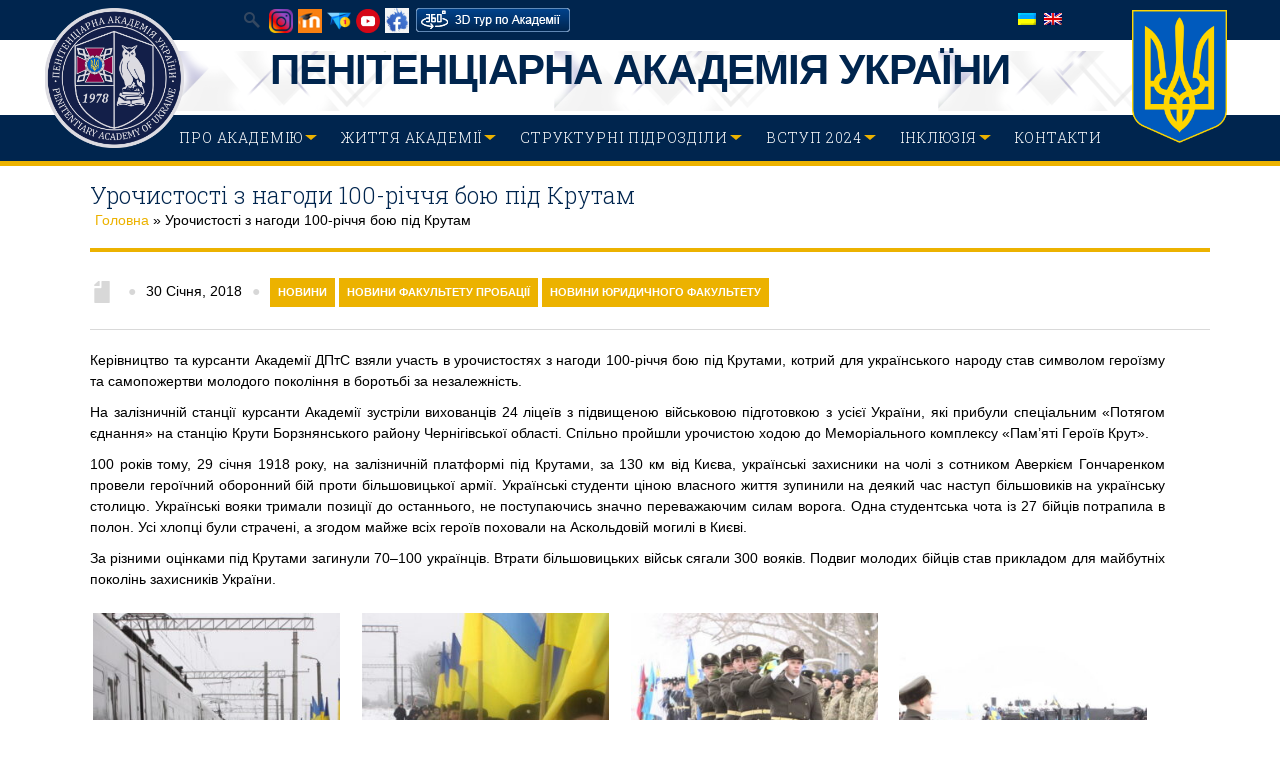

--- FILE ---
content_type: text/html; charset=UTF-8
request_url: https://academysps.edu.ua/100-4/
body_size: 19120
content:
<!DOCTYPE html>
<html lang="uk-UA">
<head>
<meta http-equiv="Content-Type" content="text/html; charset=UTF-8" />
	
	<title>Урочистості з нагоди 100-річчя бою під Крутам | Пенітенціарна Академія України</title>

<link rel="stylesheet" href="https://academysps.edu.ua/wp-content/plugins/sitepress-multilingual-cms/res/css/language-selector.css?v=3.3.8" type="text/css" media="all" />	
	

	
	<!-- Mobile Specific Metas
  	================================================== -->	
			 
		<meta name="viewport" content="width=device-width, initial-scale=1, maximum-scale=1" />	
		
	<link rel="profile" href="http://gmpg.org/xfn/11" />
	<link rel="pingback" href="https://academysps.edu.ua/xmlrpc.php" />
	<link rel="shortcut icon" href="https://academysps.edu.ua/wp-content/uploads/2016/12/emblema-sova-z-vinkom-e1700582542962.png" type="image/gif" />
	<!-- Child Theme Support -->	
	<link rel="stylesheet" type="text/css" href="https://academysps.edu.ua/wp-content/themes/campus-theme/style.css" />

		
<meta name='robots' content='noindex, nofollow' />
<link rel="alternate" type="application/rss+xml" title="Пенітенціарна Академія України &raquo; стрічка" href="https://academysps.edu.ua/feed/" />
<link rel="alternate" type="application/rss+xml" title="Пенітенціарна Академія України &raquo; Канал коментарів" href="https://academysps.edu.ua/comments/feed/" />
<link rel="alternate" type="application/rss+xml" title="Пенітенціарна Академія України &raquo; Урочистості з нагоди 100-річчя бою під Крутам Канал коментарів" href="https://academysps.edu.ua/100-4/feed/" />
<script type="text/javascript">
/* <![CDATA[ */
window._wpemojiSettings = {"baseUrl":"https:\/\/s.w.org\/images\/core\/emoji\/15.0.3\/72x72\/","ext":".png","svgUrl":"https:\/\/s.w.org\/images\/core\/emoji\/15.0.3\/svg\/","svgExt":".svg","source":{"concatemoji":"https:\/\/academysps.edu.ua\/wp-includes\/js\/wp-emoji-release.min.js?ver=6.6.2"}};
/*! This file is auto-generated */
!function(i,n){var o,s,e;function c(e){try{var t={supportTests:e,timestamp:(new Date).valueOf()};sessionStorage.setItem(o,JSON.stringify(t))}catch(e){}}function p(e,t,n){e.clearRect(0,0,e.canvas.width,e.canvas.height),e.fillText(t,0,0);var t=new Uint32Array(e.getImageData(0,0,e.canvas.width,e.canvas.height).data),r=(e.clearRect(0,0,e.canvas.width,e.canvas.height),e.fillText(n,0,0),new Uint32Array(e.getImageData(0,0,e.canvas.width,e.canvas.height).data));return t.every(function(e,t){return e===r[t]})}function u(e,t,n){switch(t){case"flag":return n(e,"\ud83c\udff3\ufe0f\u200d\u26a7\ufe0f","\ud83c\udff3\ufe0f\u200b\u26a7\ufe0f")?!1:!n(e,"\ud83c\uddfa\ud83c\uddf3","\ud83c\uddfa\u200b\ud83c\uddf3")&&!n(e,"\ud83c\udff4\udb40\udc67\udb40\udc62\udb40\udc65\udb40\udc6e\udb40\udc67\udb40\udc7f","\ud83c\udff4\u200b\udb40\udc67\u200b\udb40\udc62\u200b\udb40\udc65\u200b\udb40\udc6e\u200b\udb40\udc67\u200b\udb40\udc7f");case"emoji":return!n(e,"\ud83d\udc26\u200d\u2b1b","\ud83d\udc26\u200b\u2b1b")}return!1}function f(e,t,n){var r="undefined"!=typeof WorkerGlobalScope&&self instanceof WorkerGlobalScope?new OffscreenCanvas(300,150):i.createElement("canvas"),a=r.getContext("2d",{willReadFrequently:!0}),o=(a.textBaseline="top",a.font="600 32px Arial",{});return e.forEach(function(e){o[e]=t(a,e,n)}),o}function t(e){var t=i.createElement("script");t.src=e,t.defer=!0,i.head.appendChild(t)}"undefined"!=typeof Promise&&(o="wpEmojiSettingsSupports",s=["flag","emoji"],n.supports={everything:!0,everythingExceptFlag:!0},e=new Promise(function(e){i.addEventListener("DOMContentLoaded",e,{once:!0})}),new Promise(function(t){var n=function(){try{var e=JSON.parse(sessionStorage.getItem(o));if("object"==typeof e&&"number"==typeof e.timestamp&&(new Date).valueOf()<e.timestamp+604800&&"object"==typeof e.supportTests)return e.supportTests}catch(e){}return null}();if(!n){if("undefined"!=typeof Worker&&"undefined"!=typeof OffscreenCanvas&&"undefined"!=typeof URL&&URL.createObjectURL&&"undefined"!=typeof Blob)try{var e="postMessage("+f.toString()+"("+[JSON.stringify(s),u.toString(),p.toString()].join(",")+"));",r=new Blob([e],{type:"text/javascript"}),a=new Worker(URL.createObjectURL(r),{name:"wpTestEmojiSupports"});return void(a.onmessage=function(e){c(n=e.data),a.terminate(),t(n)})}catch(e){}c(n=f(s,u,p))}t(n)}).then(function(e){for(var t in e)n.supports[t]=e[t],n.supports.everything=n.supports.everything&&n.supports[t],"flag"!==t&&(n.supports.everythingExceptFlag=n.supports.everythingExceptFlag&&n.supports[t]);n.supports.everythingExceptFlag=n.supports.everythingExceptFlag&&!n.supports.flag,n.DOMReady=!1,n.readyCallback=function(){n.DOMReady=!0}}).then(function(){return e}).then(function(){var e;n.supports.everything||(n.readyCallback(),(e=n.source||{}).concatemoji?t(e.concatemoji):e.wpemoji&&e.twemoji&&(t(e.twemoji),t(e.wpemoji)))}))}((window,document),window._wpemojiSettings);
/* ]]> */
</script>
		
	<link rel='stylesheet' id='Base-css' href='https://academysps.edu.ua/wp-content/themes/campus-theme/assets/stylesheets/base.css?ver=6.6.2' type='text/css' media='all' />
<link rel='stylesheet' id='skeleton-css' href='https://academysps.edu.ua/wp-content/themes/campus-theme/assets/stylesheets/skeleton.css?ver=6.6.2' type='text/css' media='all' />
<link rel='stylesheet' id='ResponsiveMenu-css' href='https://academysps.edu.ua/wp-content/themes/campus-theme/assets/javascripts/mobilemenu/css/component.css?ver=6.6.2' type='text/css' media='all' />
<link rel='stylesheet' id='comments-css' href='https://academysps.edu.ua/wp-content/themes/campus-theme/assets/stylesheets/comments.css?ver=6.6.2' type='text/css' media='all' />
<link rel='stylesheet' id='FontAwesome-css' href='https://academysps.edu.ua/wp-content/themes/campus-theme/assets/stylesheets/fonts/font-awesome.css?ver=6.6.2' type='text/css' media='all' />
<link rel='stylesheet' id='Foundation Icons-css' href='https://academysps.edu.ua/wp-content/themes/campus-theme/assets/stylesheets/fonts/general_foundicons.css?ver=6.6.2' type='text/css' media='all' />
<link rel='stylesheet' id='Foundation Social Icons-css' href='https://academysps.edu.ua/wp-content/themes/campus-theme/assets/stylesheets/fonts/social_foundicons.css?ver=6.6.2' type='text/css' media='all' />
<link rel='stylesheet' id='superfish-css' href='https://academysps.edu.ua/wp-content/themes/campus-theme/assets/stylesheets/superfish.css?ver=6.6.2' type='text/css' media='all' />
<link rel='stylesheet' id='base-theme-stylesheet-css' href='https://academysps.edu.ua/wp-content/themes/campus-theme/assets/stylesheets/styles.css?ver=6.6.2' type='text/css' media='all' />
<link rel='stylesheet' id='type-stylesheet-css' href='https://academysps.edu.ua/wp-content/themes/campus-theme/assets/stylesheets/typography.css?ver=6.6.2' type='text/css' media='all' />
<link rel='stylesheet' id='theme-stylesheet-css' href='https://academysps.edu.ua/wp-content/themes/campus-theme/assets/stylesheets/theme.css?ver=6.6.2' type='text/css' media='all' />
<link rel='stylesheet' id='base-stylesheet-css' href='https://academysps.edu.ua/wp-content/themes/campus-theme/style.css?ver=6.6.2' type='text/css' media='all' />
<link rel='stylesheet' id='dynamic-stylesheet-css' href='https://academysps.edu.ua/wp-content/themes/campus-theme/dynamic.css?ver=6.6.2' type='text/css' media='all' />
<style id='wp-emoji-styles-inline-css' type='text/css'>

	img.wp-smiley, img.emoji {
		display: inline !important;
		border: none !important;
		box-shadow: none !important;
		height: 1em !important;
		width: 1em !important;
		margin: 0 0.07em !important;
		vertical-align: -0.1em !important;
		background: none !important;
		padding: 0 !important;
	}
</style>
<link rel='stylesheet' id='wp-block-library-css' href='https://academysps.edu.ua/wp-includes/css/dist/block-library/style.min.css?ver=6.6.2' type='text/css' media='all' />
<style id='classic-theme-styles-inline-css' type='text/css'>
/*! This file is auto-generated */
.wp-block-button__link{color:#fff;background-color:#32373c;border-radius:9999px;box-shadow:none;text-decoration:none;padding:calc(.667em + 2px) calc(1.333em + 2px);font-size:1.125em}.wp-block-file__button{background:#32373c;color:#fff;text-decoration:none}
</style>
<style id='global-styles-inline-css' type='text/css'>
:root{--wp--preset--aspect-ratio--square: 1;--wp--preset--aspect-ratio--4-3: 4/3;--wp--preset--aspect-ratio--3-4: 3/4;--wp--preset--aspect-ratio--3-2: 3/2;--wp--preset--aspect-ratio--2-3: 2/3;--wp--preset--aspect-ratio--16-9: 16/9;--wp--preset--aspect-ratio--9-16: 9/16;--wp--preset--color--black: #000000;--wp--preset--color--cyan-bluish-gray: #abb8c3;--wp--preset--color--white: #ffffff;--wp--preset--color--pale-pink: #f78da7;--wp--preset--color--vivid-red: #cf2e2e;--wp--preset--color--luminous-vivid-orange: #ff6900;--wp--preset--color--luminous-vivid-amber: #fcb900;--wp--preset--color--light-green-cyan: #7bdcb5;--wp--preset--color--vivid-green-cyan: #00d084;--wp--preset--color--pale-cyan-blue: #8ed1fc;--wp--preset--color--vivid-cyan-blue: #0693e3;--wp--preset--color--vivid-purple: #9b51e0;--wp--preset--gradient--vivid-cyan-blue-to-vivid-purple: linear-gradient(135deg,rgba(6,147,227,1) 0%,rgb(155,81,224) 100%);--wp--preset--gradient--light-green-cyan-to-vivid-green-cyan: linear-gradient(135deg,rgb(122,220,180) 0%,rgb(0,208,130) 100%);--wp--preset--gradient--luminous-vivid-amber-to-luminous-vivid-orange: linear-gradient(135deg,rgba(252,185,0,1) 0%,rgba(255,105,0,1) 100%);--wp--preset--gradient--luminous-vivid-orange-to-vivid-red: linear-gradient(135deg,rgba(255,105,0,1) 0%,rgb(207,46,46) 100%);--wp--preset--gradient--very-light-gray-to-cyan-bluish-gray: linear-gradient(135deg,rgb(238,238,238) 0%,rgb(169,184,195) 100%);--wp--preset--gradient--cool-to-warm-spectrum: linear-gradient(135deg,rgb(74,234,220) 0%,rgb(151,120,209) 20%,rgb(207,42,186) 40%,rgb(238,44,130) 60%,rgb(251,105,98) 80%,rgb(254,248,76) 100%);--wp--preset--gradient--blush-light-purple: linear-gradient(135deg,rgb(255,206,236) 0%,rgb(152,150,240) 100%);--wp--preset--gradient--blush-bordeaux: linear-gradient(135deg,rgb(254,205,165) 0%,rgb(254,45,45) 50%,rgb(107,0,62) 100%);--wp--preset--gradient--luminous-dusk: linear-gradient(135deg,rgb(255,203,112) 0%,rgb(199,81,192) 50%,rgb(65,88,208) 100%);--wp--preset--gradient--pale-ocean: linear-gradient(135deg,rgb(255,245,203) 0%,rgb(182,227,212) 50%,rgb(51,167,181) 100%);--wp--preset--gradient--electric-grass: linear-gradient(135deg,rgb(202,248,128) 0%,rgb(113,206,126) 100%);--wp--preset--gradient--midnight: linear-gradient(135deg,rgb(2,3,129) 0%,rgb(40,116,252) 100%);--wp--preset--font-size--small: 13px;--wp--preset--font-size--medium: 20px;--wp--preset--font-size--large: 36px;--wp--preset--font-size--x-large: 42px;--wp--preset--spacing--20: 0.44rem;--wp--preset--spacing--30: 0.67rem;--wp--preset--spacing--40: 1rem;--wp--preset--spacing--50: 1.5rem;--wp--preset--spacing--60: 2.25rem;--wp--preset--spacing--70: 3.38rem;--wp--preset--spacing--80: 5.06rem;--wp--preset--shadow--natural: 6px 6px 9px rgba(0, 0, 0, 0.2);--wp--preset--shadow--deep: 12px 12px 50px rgba(0, 0, 0, 0.4);--wp--preset--shadow--sharp: 6px 6px 0px rgba(0, 0, 0, 0.2);--wp--preset--shadow--outlined: 6px 6px 0px -3px rgba(255, 255, 255, 1), 6px 6px rgba(0, 0, 0, 1);--wp--preset--shadow--crisp: 6px 6px 0px rgba(0, 0, 0, 1);}:where(.is-layout-flex){gap: 0.5em;}:where(.is-layout-grid){gap: 0.5em;}body .is-layout-flex{display: flex;}.is-layout-flex{flex-wrap: wrap;align-items: center;}.is-layout-flex > :is(*, div){margin: 0;}body .is-layout-grid{display: grid;}.is-layout-grid > :is(*, div){margin: 0;}:where(.wp-block-columns.is-layout-flex){gap: 2em;}:where(.wp-block-columns.is-layout-grid){gap: 2em;}:where(.wp-block-post-template.is-layout-flex){gap: 1.25em;}:where(.wp-block-post-template.is-layout-grid){gap: 1.25em;}.has-black-color{color: var(--wp--preset--color--black) !important;}.has-cyan-bluish-gray-color{color: var(--wp--preset--color--cyan-bluish-gray) !important;}.has-white-color{color: var(--wp--preset--color--white) !important;}.has-pale-pink-color{color: var(--wp--preset--color--pale-pink) !important;}.has-vivid-red-color{color: var(--wp--preset--color--vivid-red) !important;}.has-luminous-vivid-orange-color{color: var(--wp--preset--color--luminous-vivid-orange) !important;}.has-luminous-vivid-amber-color{color: var(--wp--preset--color--luminous-vivid-amber) !important;}.has-light-green-cyan-color{color: var(--wp--preset--color--light-green-cyan) !important;}.has-vivid-green-cyan-color{color: var(--wp--preset--color--vivid-green-cyan) !important;}.has-pale-cyan-blue-color{color: var(--wp--preset--color--pale-cyan-blue) !important;}.has-vivid-cyan-blue-color{color: var(--wp--preset--color--vivid-cyan-blue) !important;}.has-vivid-purple-color{color: var(--wp--preset--color--vivid-purple) !important;}.has-black-background-color{background-color: var(--wp--preset--color--black) !important;}.has-cyan-bluish-gray-background-color{background-color: var(--wp--preset--color--cyan-bluish-gray) !important;}.has-white-background-color{background-color: var(--wp--preset--color--white) !important;}.has-pale-pink-background-color{background-color: var(--wp--preset--color--pale-pink) !important;}.has-vivid-red-background-color{background-color: var(--wp--preset--color--vivid-red) !important;}.has-luminous-vivid-orange-background-color{background-color: var(--wp--preset--color--luminous-vivid-orange) !important;}.has-luminous-vivid-amber-background-color{background-color: var(--wp--preset--color--luminous-vivid-amber) !important;}.has-light-green-cyan-background-color{background-color: var(--wp--preset--color--light-green-cyan) !important;}.has-vivid-green-cyan-background-color{background-color: var(--wp--preset--color--vivid-green-cyan) !important;}.has-pale-cyan-blue-background-color{background-color: var(--wp--preset--color--pale-cyan-blue) !important;}.has-vivid-cyan-blue-background-color{background-color: var(--wp--preset--color--vivid-cyan-blue) !important;}.has-vivid-purple-background-color{background-color: var(--wp--preset--color--vivid-purple) !important;}.has-black-border-color{border-color: var(--wp--preset--color--black) !important;}.has-cyan-bluish-gray-border-color{border-color: var(--wp--preset--color--cyan-bluish-gray) !important;}.has-white-border-color{border-color: var(--wp--preset--color--white) !important;}.has-pale-pink-border-color{border-color: var(--wp--preset--color--pale-pink) !important;}.has-vivid-red-border-color{border-color: var(--wp--preset--color--vivid-red) !important;}.has-luminous-vivid-orange-border-color{border-color: var(--wp--preset--color--luminous-vivid-orange) !important;}.has-luminous-vivid-amber-border-color{border-color: var(--wp--preset--color--luminous-vivid-amber) !important;}.has-light-green-cyan-border-color{border-color: var(--wp--preset--color--light-green-cyan) !important;}.has-vivid-green-cyan-border-color{border-color: var(--wp--preset--color--vivid-green-cyan) !important;}.has-pale-cyan-blue-border-color{border-color: var(--wp--preset--color--pale-cyan-blue) !important;}.has-vivid-cyan-blue-border-color{border-color: var(--wp--preset--color--vivid-cyan-blue) !important;}.has-vivid-purple-border-color{border-color: var(--wp--preset--color--vivid-purple) !important;}.has-vivid-cyan-blue-to-vivid-purple-gradient-background{background: var(--wp--preset--gradient--vivid-cyan-blue-to-vivid-purple) !important;}.has-light-green-cyan-to-vivid-green-cyan-gradient-background{background: var(--wp--preset--gradient--light-green-cyan-to-vivid-green-cyan) !important;}.has-luminous-vivid-amber-to-luminous-vivid-orange-gradient-background{background: var(--wp--preset--gradient--luminous-vivid-amber-to-luminous-vivid-orange) !important;}.has-luminous-vivid-orange-to-vivid-red-gradient-background{background: var(--wp--preset--gradient--luminous-vivid-orange-to-vivid-red) !important;}.has-very-light-gray-to-cyan-bluish-gray-gradient-background{background: var(--wp--preset--gradient--very-light-gray-to-cyan-bluish-gray) !important;}.has-cool-to-warm-spectrum-gradient-background{background: var(--wp--preset--gradient--cool-to-warm-spectrum) !important;}.has-blush-light-purple-gradient-background{background: var(--wp--preset--gradient--blush-light-purple) !important;}.has-blush-bordeaux-gradient-background{background: var(--wp--preset--gradient--blush-bordeaux) !important;}.has-luminous-dusk-gradient-background{background: var(--wp--preset--gradient--luminous-dusk) !important;}.has-pale-ocean-gradient-background{background: var(--wp--preset--gradient--pale-ocean) !important;}.has-electric-grass-gradient-background{background: var(--wp--preset--gradient--electric-grass) !important;}.has-midnight-gradient-background{background: var(--wp--preset--gradient--midnight) !important;}.has-small-font-size{font-size: var(--wp--preset--font-size--small) !important;}.has-medium-font-size{font-size: var(--wp--preset--font-size--medium) !important;}.has-large-font-size{font-size: var(--wp--preset--font-size--large) !important;}.has-x-large-font-size{font-size: var(--wp--preset--font-size--x-large) !important;}
:where(.wp-block-post-template.is-layout-flex){gap: 1.25em;}:where(.wp-block-post-template.is-layout-grid){gap: 1.25em;}
:where(.wp-block-columns.is-layout-flex){gap: 2em;}:where(.wp-block-columns.is-layout-grid){gap: 2em;}
:root :where(.wp-block-pullquote){font-size: 1.5em;line-height: 1.6;}
</style>
<link rel='stylesheet' id='font-awesome-css' href='https://academysps.edu.ua/wp-content/plugins/arconix-shortcodes/includes/css/font-awesome.min.css?ver=4.6.3' type='text/css' media='all' />
<link rel='stylesheet' id='arconix-shortcodes-css' href='https://academysps.edu.ua/wp-content/plugins/arconix-shortcodes/includes/css/arconix-shortcodes.min.css?ver=2.1.9' type='text/css' media='all' />
<link rel='stylesheet' id='default-icon-styles-css' href='https://academysps.edu.ua/wp-content/plugins/svg-vector-icon-plugin/public/../admin/css/wordpress-svg-icon-plugin-style.min.css?ver=6.6.2' type='text/css' media='all' />
<link rel='stylesheet' id='jackbox_global-css' href='https://academysps.edu.ua/wp-content/plugins/wp-jackbox/jackbox/css/jackbox-global.css?ver=6.6.2' type='text/css' media='all' />
<!--[if lt IE 9]>
<link rel='stylesheet' id='jackbox_ie8-css' href='https://academysps.edu.ua/wp-content/plugins/wp-jackbox/jackbox/css/jackbox-ie8.css?ver=6.6.2' type='text/css' media='all' />
<![endif]-->
<!--[if gt IE 8]>
<link rel='stylesheet' id='jackbox_ie9-css' href='https://academysps.edu.ua/wp-content/plugins/wp-jackbox/jackbox/css/jackbox-ie9.css?ver=6.6.2' type='text/css' media='all' />
<![endif]-->
<link rel='stylesheet' id='extendify-utility-styles-css' href='https://academysps.edu.ua/wp-content/plugins/extendify/public/build/utility-minimum.css?ver=1.12.1' type='text/css' media='all' />
<link rel='stylesheet' id='tablepress-default-css' href='https://academysps.edu.ua/wp-content/plugins/tablepress/css/build/default.css?ver=2.2.5' type='text/css' media='all' />
<link rel='stylesheet' id='ot-dynamic-mdnw-dynamic-css-css' href='https://academysps.edu.ua/wp-content/themes/campus-theme/dynamic.css?ver=2.6.0' type='text/css' media='all' />
<link rel='stylesheet' id='colorbox-css' href='https://academysps.edu.ua/wp-content/plugins/lightbox-gallery/colorbox/example1/colorbox.css?ver=6.6.2' type='text/css' media='all' />
<link rel='stylesheet' id='wp-paginate-css' href='https://academysps.edu.ua/wp-content/plugins/wp-paginate/css/wp-paginate.css?ver=2.2.1' type='text/css' media='screen' />
<script type="text/javascript">
// <![CDATA[
var colorbox_settings = {};
// ]]>
</script>
<!--n2css--><script type="text/javascript" src="https://academysps.edu.ua/wp-includes/js/jquery/jquery.min.js?ver=3.7.1" id="jquery-core-js"></script>
<script type="text/javascript" src="https://academysps.edu.ua/wp-includes/js/jquery/jquery-migrate.min.js?ver=3.4.1" id="jquery-migrate-js"></script>
<script type="text/javascript" src="https://academysps.edu.ua/wp-content/themes/campus-theme/assets/javascripts/skeleton-key-prescripts.js" id="SkeletonKeyPreScripts-js"></script>
<script type="text/javascript" id="jackbox_scripts-js-extra">
/* <![CDATA[ */
var jackboxOptions = {"hover":"none","custom-css":"","click-next":"no","full-scale":"yes","flash-video":"no","use-thumbs":"yes","thumb-width":"75","thumb-height":"50","video-width":"958","video-height":"538","deep-linking":"yes","use-tooltips":"yes","thumbs-hidden":"no","show-scrollbar":"no","autoplay-video":"no","social-buttons":"yes","show-description":"no","minified-scripts":"yes","remove-canonical":"yes","keyboard-shortcuts":"yes","domain":"https:\/\/academysps.edu.ua\/wp-content\/plugins\/wp-jackbox\/"};
/* ]]> */
</script>
<script type="text/javascript" src="https://academysps.edu.ua/wp-content/plugins/wp-jackbox/jackbox/js/jackbox-scripts.js?ver=6.6.2" id="jackbox_scripts-js"></script>
<script type="text/javascript" src="https://academysps.edu.ua/wp-content/plugins/lightbox-gallery/js/jquery.colorbox.js?ver=6.6.2" id="colorbox-js"></script>
<script type="text/javascript" src="https://academysps.edu.ua/wp-content/plugins/lightbox-gallery/js/jquery-migrate-1.4.1.min.js?ver=6.6.2" id="lg-jquery-migrate-js"></script>
<script type="text/javascript" src="https://academysps.edu.ua/wp-content/plugins/lightbox-gallery/js/jquery.tooltip.js?ver=6.6.2" id="tooltip-js"></script>
<script type="text/javascript" src="https://academysps.edu.ua/wp-content/plugins/lightbox-gallery/lightbox-gallery.js?ver=6.6.2" id="lightbox-gallery-js"></script>
<link rel="https://api.w.org/" href="https://academysps.edu.ua/wp-json/" /><link rel="alternate" title="JSON" type="application/json" href="https://academysps.edu.ua/wp-json/wp/v2/posts/15544" /><link rel="EditURI" type="application/rsd+xml" title="RSD" href="https://academysps.edu.ua/xmlrpc.php?rsd" />
<meta name="generator" content="WordPress 6.6.2" />
<link rel='shortlink' href='https://academysps.edu.ua/?p=15544' />
<link rel="alternate" title="oEmbed (JSON)" type="application/json+oembed" href="https://academysps.edu.ua/wp-json/oembed/1.0/embed?url=https%3A%2F%2Facademysps.edu.ua%2F100-4%2F" />
<link rel="alternate" title="oEmbed (XML)" type="text/xml+oembed" href="https://academysps.edu.ua/wp-json/oembed/1.0/embed?url=https%3A%2F%2Facademysps.edu.ua%2F100-4%2F&#038;format=xml" />
<!-- AJAXY SEARCH V 2.2.0-->
		<link rel="stylesheet" type="text/css" href="https://academysps.edu.ua/wp-content/plugins/ajaxy-search-form/themes/common.css" />
		<link rel="stylesheet" type="text/css" href="https://academysps.edu.ua/wp-content/plugins/ajaxy-search-form/themes/default/style.css" />
		
		<script type="text/javascript">
			/* <![CDATA[ */
				var sf_position = 0;
				var sf_templates = "<a href=\"{search_url_escaped}\"><span class=\"sf_text\">See more results for \"{search_value}\"<\/span><span class=\"sf_small\">Displaying top {total} results<\/span><\/a>";
				var sf_input = ".sf_input";
				jQuery(document).ready(function(){
					jQuery(sf_input).ajaxyLiveSearch({expand: false, searchUrl: "https://academysps.edu.ua/?s=%s", text: "Search", delay:500, iwidth:180, width:315, ajaxUrl:"https://academysps.edu.ua/wp-admin/admin-ajax.php?lang=uk"});
				});
			/* ]]> */
		</script><script src="https://academysps.edu.ua/wp-content/plugins/ajaxy-search-form/js/sf.js" type="text/javascript"></script>
		<!-- END --><link rel="stylesheet" type="text/css" href="https://academysps.edu.ua/wp-content/plugins/lightbox-gallery/lightbox-gallery.css" />
<!-- Open Graph from SEOPressor -->
<meta property="og:type"   content="article" />
<meta property="og:url"    content="https://academysps.edu.ua/100-4/" />
<meta property="og:site_name"    content="Пенітенціарна Академія України" />
<meta property="og:title"  content="Урочистості з нагоди 100-річчя бою під Крутам" />
<meta property="og:description"  content="Керівництво та курсанти Академії ДПтС взяли участь в урочистостях з нагоди 100-річчя бою під Крутами, котрий для українського народу став символом героїзму та с(...)" /> 
<meta name="twitter:card" content="summary">
<meta name="twitter:site" content="">
<meta name="twitter:creator" content="">
<meta name="twitter:url" content="https://academysps.edu.ua/100-4/">
<meta name="twitter:title" content="Урочистості з нагоди 100-річчя бою під Крутам">
<meta name="twitter:description" content="Керівництво та курсанти Академії ДПтС взяли участь в урочистостях з нагоди 100-річчя бою під Крутами, котрий для українського народу став символом героїзму та с(...)">
<meta name="DC.Title" content="Урочистості з нагоди 100-річчя бою під Крутам" ><meta name="DC.Creator" content="" ><meta name="DC.Description" content="Керівництво та курсанти Академії ДПтС взяли участь в урочистостях з нагоди 100-річчя бою під Крутами, котрий для українського народу став символом героїзму та с(...)" ><meta name="DC.Date" content="2018-01-30 07:21:55" ><meta name="DC.Type" content="Article" ><meta name="generator" content="WPML ver:3.3.8 stt:1,55;" />
<noscript><style>.vce-row-container .vcv-lozad {display: none}</style></noscript><meta name="generator" content="Powered by Visual Composer Website Builder - fast and easy-to-use drag and drop visual editor for WordPress."/>
<style type="text/css">#lang_sel_list a.lang_sel_sel, #lang_sel_list a.lang_sel_sel:visited{color:#444444;}#lang_sel_list a:hover, #lang_sel_list a.lang_sel_sel:hover{color:#000000;}#lang_sel_list a.lang_sel_sel, #lang_sel_list a.lang_sel_sel:visited{background-color:#ffffff;}#lang_sel_list a.lang_sel_sel:hover{background-color:#eeeeee;}#lang_sel_list ul a.lang_sel_other, #lang_sel_list ul a.lang_sel_other:visited{color:#444444;}#lang_sel_list ul a.lang_sel_other:hover{color:#000000;}#lang_sel_list ul a.lang_sel_other, #lang_sel li ul a:link, #lang_sel_list ul a.lang_sel_other:visited{background-color:#ffffff;}#lang_sel_list ul a.lang_sel_other:hover{background-color:#eeeeee;}#lang_sel_list a, #lang_sel_list a:visited{border-color:#cdcdcd;} #lang_sel_list  ul{border-top:1px solid #cdcdcd;}</style>
<!--[if IE 8]>
<style type="text/css">
	.module-img img{width: 100%;}
	
	hiddenStyle: { opacity: 0.25 }
	.isotope-item {
	  z-index: 2;
	}	
	.isotope-hidden.isotope-item {
	  pointer-events: none;
	  z-index: 1;
	}
	hiddenStyle: $.browser.msie ? 
	  { opacity: 0.5, left: -2000 } : // IE
	  { opacity: 0, scale: 0.001 }
</style>
<![endif]-->


<style type="text/css">


html,
body, 
#section-tophat,
#section-header,
#section-page-caption,
#section-content,
#section-footer,
#section-sub-footer{
	background-repeat: repeat;
 	background-position: top center;
 	background-attachment: scroll;
}




 		#section-tophat {
 			background-image: url('');
 			background-color: #00254e;
			}

 		#section-header {
 			background-image: none;	 			
 			background-color: #ffffff;
			}

 		#section-navigation, .sf-menu ul li, .sf-menu ul li li {
 			background-image: none;
 			background-color: #00254e;
			}


	
	
	

	
	

 		#section-footer {
 			background-image: url('');
 			background-color: #00254e;
			}




	
	
	/* Colored Text */
	a, a span, 
	#section-tophat a, 
	#section-footer a,
	#section-flagdropdown a,
	.highlight-row h2 a,
	.customisable, .customisable:link, .customisable:visited, .customisable:hover, .customisable:focus, .customisable:active, .customisable-highlight:hover, .customisable-highlight:focus, a:hover .customisable-highlight, a:focus .customisable-highlight
	{	
		color: #ecb200; 
	}
	
	/* White Text / Colored BG */
	.sf-menu li.current-menu-item,
	.wpb_wrapper .wpb_content_element .wpb_wrapper .wpb_tabs_nav li.ui-tabs-active, 
	.wpb_wrapper .wpb_content_element .wpb_wrapper .wpb_tabs_nav li:hover,
	.wpb_wrapper .vc_tta-tabs li.vc_tta-tab.vc_active > a, 
	.wpb_wrapper .vc_tta-tabs li.vc_tta-tab:hover > a,
	.wpb_carousel .prev, .wpb_carousel .next,
	.read_more_button, 
	.widget_categories li, 
	.widget_archive li,
	#section-footer .widget_archive li a,
	#section-footer .widget_categories li a,
	#section-footer a[rel~="category"],
	a[rel~="category"],
	.tagcloud a,
	.sf-menu > li:hover,
	ul.sub-menu a:hover,
	.button:hover,
	.vc_bar,
	.rev_slider .tp-button
	/*.flex-control-paging li a.flex-active, .flex-control-paging li a:hover*/ {	
		background-color: #ecb200 !important; 
		color: white !important;	
	}
	
	/* Colored BG Elements that need forced white color */
	.sf-menu > li:hover > a:hover,
	.sf-menu > li:hover span,
	.sf-menu > li:hover strong,
	.sf-menu li li:hover> a,
	.sf-menu.light ul li:hover > a,
	.widget_categories li a,
	.widget_categories li,
	.widget_archives li a, 
	.wpb_wrapper .vc_tta-tabs li.vc_tta-tab.vc_active > a span,
	.wpb_wrapper .wpb_content_element .wpb_wrapper .wpb_tabs_nav li:hover span,
	.vc_tta-title-text{	
		color: white !important;
	}
	
	/* Border Elements */
	#section-footer {
		border-top: 2px solid #ecb200;	
	}
	/*.sf-menu li li:hover{	
		border-left: 1px solid #ecb200; 
		border-right: 1px solid #ecb200; 
	}*/

	/*  - Navigation Highlights -  */
	#section-navigation, 
	.vc_tta-tabs-position-top .vc_tta-tabs-container {
		border-bottom: 5px solid #ecb200;
	}
	.vc_tta-tabs-position-left .vc_tta-tabs-container {
		border-right: 5px solid #ecb200;
	}
	.woocommerce-page .page-title,
	hr.page-title-hr, 
	.wpb_tabs_nav, 
	.wpb_wrapper .wpb_tabs hr, 
	.wpb_wrapper .wpb_tour hr, 
	#section-flagdropdown hr,
	.slidingDiv,
	#section-footer hr, 
	.vc_tta-panels hr {
		border-bottom-color: #ecb200 !important;
	}
	.sf-arrows .sf-with-ul:after {
		border-top-color: #ecb200;
	}

	/*  - WooCommerce -  */
	.button.add_to_cart_button.product_type_simple:hover {
		color: #ecb200 !important;
	}
	.woocommerce .woocommerce-message:before, .woocommerce-page .woocommerce-message:before, 
	.woocommerce span.onsale, .woocommerce-page span.onsale {
		background-color: #ecb200 !important;
	}
	.woocommerce .woocommerce-message, .woocommerce-page .woocommerce-message {
		border-top-color: #ecb200 !important;
	}
	.woocommerce-page .page-title {
		border-bottom-color: #ecb200 !important;
	}
	


	.sidebar .widget:first-child .widget-title{
		border-bottom-color: #00254E !important;
	}

	.highlight-row, 
	.module-row, 
	.wpb_wrapper .wpb_accordion_wrapper .wpb_accordion_header, 
	.wpb_wrapper .wpb_wrapper.wpb_tour_tabs_wrapper .wpb_tab, 
	.wpb_wrapper .wpb_content_element .wpb_wrapper .wpb_tabs_nav li,
	.wpb_wrapper .wpb_content_element .wpb_tabs_nav li,
	.wpb_wrapper .wpb_accordion_wrapper .wpb_accordion_header, 
	.wpb_wrapper .wpb_tour_tabs_wrapper .wpb_tab, 
	li.vc_tta-tab a,
	.vc_tta-panel-body {
		background-color: #00254E !important;
	}












 		h1, h2, h3, h4, h5,
 		h1 a, h2 a, h3 a, h4 a, h5 a,
 		h1.page-title a, h1.entry-title a,
 		.module-meta h3 a {
 			color: #00254e !important;
			}

 		#section-footer h1, #section-footer h2, #section-footer h3, #section-footer h4, #section-footer h5,
 		#section-footer h1 a, #section-footer h2 a, #section-footer h3 a, #section-footer h4 a, #section-footer h5 a {
 			color: #ECB200 !important;
			}





/* NEW VISUAL COMPOSER STYLING OPTIONS */







/*
*/

	header{text-align: center;}
	.site-title-wrapper {
	    float: none;
	    text-align: center;
	    clear: both;
	    margin: 0 auto;
	}
	#menu{clear:both; margin: 20px auto 0; float: none; text-align: center;}

 
	#section-tophat .tagline {
	  margin-right: 124px !important;
	}			
	









	.fp_banner img {cursor: auto !important;}












	body{font-family: Calibri, Candara, Segoe, "Segoe UI", Optima, Arial, sans-serif;}



h1 {font-size: 2.3rem;}

/*.vc_active .vc_tta-title-text  {color:#4d4c4c!important;}*/
.vc_tta-panel-body  {background-color:white!important;}
#comments {display:none!important;}
.multitabs .vc_grid.vc_row.vc_grid-gutter-30px .vc_grid-item {padding-bottom: 0px!important;}
.mainenewspost .gallery, .mainenewspost img, .noimage img {display:none!important;}
.maxh210 img {max-height:200px;width:auto;}
.maineslider {background-color: #FFFFFF !important;
box-shadow: 0 1px 4px rgba(0, 0, 0, 0.2) !important;
margin-bottom: 0px !important;
padding: 8px !important;
margin-left: -9px;}
.flex-direction-nav > li {list-style-type: none!important;}
.flex-control-nav {
    bottom: 47px!important;
    line-height: 11px;
    z-index: 54154546;
}

.newsarchive a, .newsarchive a span, .newsarchive span, .newsarchive p, .newsconta span, .newsconta a span, .newsconta a {color:black!important;}
.home .newsarchive a, .home .newsarchive a span, .home  .newsarchive span, .home .newsarchive p, .home .newsconta span, .home .newsconta a span, .home .newsconta a {color:white!important;}
.metaslider .flexslider {margin : 0px!important;}
.flex-control-paging li a.flex-active {
      background: rgba(255, 255, 255, 0.9)!important;}
.flex-control-paging li a {background: rgba(255, 255, 255, 0.5)!important;}
.vikladach::before {padding-top: 90%!important;}
.vikladach .vc_gitem-post-data {margin-bottom:5px; font-size:18px;}
.vikladach {border: 1px #ccc solid;}
#logotype {    
    height: 140px;
    position: absolute;
    left: -35px;
    top: -32px;
    z-index: 300 !important;
}
#imagecontainer {
  background: url("https://academysps.edu.ua/wp-content/uploads/2023/10/1-4.png");
  background-size: contain;
   height: 60px;
            
}
.vikladach img {max-height:220px!important;width:auto!important;}


@media only screen and (max-width: 767px) {
#menu-main-menu {display:inherit;}
#imagecontainer{background-image:none;}
#Logoname {max-width: 74%;
font-size: 30px;
float: right;
margin-right: 20px;}
#section-header {height:auto; min-height: unset;}
#logotype {
    width: 20%;
    height: auto;
    top: 0px;
    left: 10px;
}
.vc_row.wpb_row.vc_row-fluid, .owl-carousel .owl-stage, .owl-carousel.owl-drag .owl-item  {width:100%!important;}
.vc_gitem-post-data {
    margin-bottom: 0px;
}
.vc_gitem_row .vc_gitem-col {
    padding: 0px;
}
.newsarchive {height:200px!important;}
.newsconta {height:500px!important;}
.photostable td {
    width: 100%;
    display: block;
}
.vikladach::before {
    padding-top: 125% !important;
}
}

@media only screen and (min-width: 768px) and (max-width: 1100px) {
.mainenewspost .vc_gitem-post-data-source-post_title { height:auto;}
                
#Logoname {
    float: right;
}
.fp_banner img {
    display:none;
}
.mainservimg a {
    font-size: 1.2rem;
}
.multitabs > div > ul > li {
    width: 19.8% !important;
}
}


.prepods .vc_grid.vc_row.vc_grid-gutter-30px .vc_grid-item {
    padding-right: 10px;
    padding-bottom: 10px;
} 

</style>




<style type="text/css" media="screen">body{position:relative}#dynamic-to-top{display:none;overflow:hidden;width:auto;z-index:90;position:fixed;top:20px;right:20px;bottom:auto;left:auto;font-family:sans-serif;font-size:1em;color:#fff;text-decoration:none;text-shadow:0 1px 0 #333;font-weight:bold;padding:13px 26px;border:4px solid #90a1f8;background:#00254e;-webkit-background-origin:border;-moz-background-origin:border;-icab-background-origin:border;-khtml-background-origin:border;-o-background-origin:border;background-origin:border;-webkit-background-clip:padding-box;-moz-background-clip:padding-box;-icab-background-clip:padding-box;-khtml-background-clip:padding-box;-o-background-clip:padding-box;background-clip:padding-box;-webkit-box-shadow:0 1px 3px rgba( 0, 0, 0, 0.4 ), inset 0 0 0 1px rgba( 0, 0, 0, 0.2 ), inset 0 1px 0 rgba( 255, 255, 255, .4 ), inset 0 10px 10px rgba( 255, 255, 255, .1 );-ms-box-shadow:0 1px 3px rgba( 0, 0, 0, 0.4 ), inset 0 0 0 1px rgba( 0, 0, 0, 0.2 ), inset 0 1px 0 rgba( 255, 255, 255, .4 ), inset 0 10px 10px rgba( 255, 255, 255, .1 );-moz-box-shadow:0 1px 3px rgba( 0, 0, 0, 0.4 ), inset 0 0 0 1px rgba( 0, 0, 0, 0.2 ), inset 0 1px 0 rgba( 255, 255, 255, .4 ), inset 0 10px 10px rgba( 255, 255, 255, .1 );-o-box-shadow:0 1px 3px rgba( 0, 0, 0, 0.4 ), inset 0 0 0 1px rgba( 0, 0, 0, 0.2 ), inset 0 1px 0 rgba( 255, 255, 255, .4 ), inset 0 10px 10px rgba( 255, 255, 255, .1 );-khtml-box-shadow:0 1px 3px rgba( 0, 0, 0, 0.4 ), inset 0 0 0 1px rgba( 0, 0, 0, 0.2 ), inset 0 1px 0 rgba( 255, 255, 255, .4 ), inset 0 10px 10px rgba( 255, 255, 255, .1 );-icab-box-shadow:0 1px 3px rgba( 0, 0, 0, 0.4 ), inset 0 0 0 1px rgba( 0, 0, 0, 0.2 ), inset 0 1px 0 rgba( 255, 255, 255, .4 ), inset 0 10px 10px rgba( 255, 255, 255, .1 );box-shadow:0 1px 3px rgba( 0, 0, 0, 0.4 ), inset 0 0 0 1px rgba( 0, 0, 0, 0.2 ), inset 0 1px 0 rgba( 255, 255, 255, .4 ), inset 0 10px 10px rgba( 255, 255, 255, .1 );-webkit-border-radius:30px;-moz-border-radius:30px;-icab-border-radius:30px;-khtml-border-radius:30px;border-radius:30px}#dynamic-to-top:hover{background:#4d4d4d;background:#00254e -webkit-gradient( linear, 0% 0%, 0% 100%, from( rgba( 255, 255, 255, .2 ) ), to( rgba( 0, 0, 0, 0 ) ) );background:#00254e -webkit-linear-gradient( top, rgba( 255, 255, 255, .2 ), rgba( 0, 0, 0, 0 ) );background:#00254e -khtml-linear-gradient( top, rgba( 255, 255, 255, .2 ), rgba( 0, 0, 0, 0 ) );background:#00254e -moz-linear-gradient( top, rgba( 255, 255, 255, .2 ), rgba( 0, 0, 0, 0 ) );background:#00254e -o-linear-gradient( top, rgba( 255, 255, 255, .2 ), rgba( 0, 0, 0, 0 ) );background:#00254e -ms-linear-gradient( top, rgba( 255, 255, 255, .2 ), rgba( 0, 0, 0, 0 ) );background:#00254e -icab-linear-gradient( top, rgba( 255, 255, 255, .2 ), rgba( 0, 0, 0, 0 ) );background:#00254e linear-gradient( top, rgba( 255, 255, 255, .2 ), rgba( 0, 0, 0, 0 ) );cursor:pointer}#dynamic-to-top:active{background:#00254e;background:#00254e -webkit-gradient( linear, 0% 0%, 0% 100%, from( rgba( 0, 0, 0, .3 ) ), to( rgba( 0, 0, 0, 0 ) ) );background:#00254e -webkit-linear-gradient( top, rgba( 0, 0, 0, .1 ), rgba( 0, 0, 0, 0 ) );background:#00254e -moz-linear-gradient( top, rgba( 0, 0, 0, .1 ), rgba( 0, 0, 0, 0 ) );background:#00254e -khtml-linear-gradient( top, rgba( 0, 0, 0, .1 ), rgba( 0, 0, 0, 0 ) );background:#00254e -o-linear-gradient( top, rgba( 0, 0, 0, .1 ), rgba( 0, 0, 0, 0 ) );background:#00254e -ms-linear-gradient( top, rgba( 0, 0, 0, .1 ), rgba( 0, 0, 0, 0 ) );background:#00254e -icab-linear-gradient( top, rgba( 0, 0, 0, .1 ), rgba( 0, 0, 0, 0 ) );background:#00254e linear-gradient( top, rgba( 0, 0, 0, .1 ), rgba( 0, 0, 0, 0 ) )}#dynamic-to-top,#dynamic-to-top:active,#dynamic-to-top:focus,#dynamic-to-top:hover{outline:none}#dynamic-to-top span{display:block;overflow:hidden;width:14px;height:12px;background:url( https://academysps.edu.ua/wp-content/plugins/dynamic-to-top/css/images/up.png )no-repeat center center}</style><meta name="generator" content="Powered by WPBakery Page Builder - drag and drop page builder for WordPress."/>
<noscript><style> .wpb_animate_when_almost_visible { opacity: 1; }</style></noscript></head>

<!-- Start the Markup ================================================== -->
<body class="post-template-default single single-post postid-15544 single-format-standard vcwb wpb-js-composer js-comp-ver-6.9.0 vc_responsive" >

	<!-- Super Container Flag Dropdown -->
	 
	<div class="super-container full-width" id="section-flagdropdown">

				<div class="slidingDiv" style="display: none;">
					<div class="container">
						<div class="one-third column">
														</div>
						<div class="one-third column">
														</div>
						<div class="one-third column">
														</div>
						<div class="one-third column">
														</div>
			       	</div>
			    </div>

		<div class="container">
			<div class="sixteen columns">

		    	<!-- Banner -->
		    	<div class="fp_banner">
		        	<div class=" flag_toggle">

		        		<!-- If Custom Link Start -->
                        		        		
						<img width="92px" height="auto" src="https://academysps.edu.ua/wp-content/uploads/2016/12/Lesser_Coat_of_Arms_of_Ukraine.svg.png" />

						<!-- /If Custom Link End -->
                        
		            </div>
		        </div>        
		        <!-- /End Banner -->

			</div>
		</div>
	</div>

		
	<!-- /Flag Dropdown -->

	<!-- Top Hat -->
<div class="" id="section-tophat">

	<!-- 960 Container -->
	<div class="container">			
		
		<div class="sixteen columns">
					
			<div class="columns social alpha">
				<!-- Ajaxy Search Form v2.2.0 --><div class="sf_container">
		<form role="search" method="get" class="searchform" action="https://academysps.edu.ua/" >
		<div><label class="screen-reader-text" for="s">Search for:</label>
		<div class="sf_search" style="border:1px solid #dddddd"><span class="sf_block">
		<input style="width:180px;" class="sf_input" autocomplete="off" type="text" value="Search" name="s"/>
		<button class="sf_button searchsubmit" type="submit"><span class="sf_hidden">Пошук</span></button></span></div></div><input type='hidden' name='lang' value='uk' /></form></div><a style="display:none" href="http://www.ajaxy.org">Powered by Ajaxy</a>				
				<ul class="social">
								
							
		 
		    <li>
		     <a target="_blank" href="https://www.instagram.com/academy.sps"  ><img src="https://academysps.edu.ua/wp-content/uploads/2016/12/logo-computer-icons-clip-art-instagram-logo-607d95a9f56a8022c409ec097780b47f.png" alt="Instagram Link" /></a>
		    </li> 
		    <li>
		     <a target="_blank" href="https://moodlelabs.academysps.edu.ua/login/index.php"  ><img src="http://academysps.edu.ua/wp-content/uploads/2021/09/moodle-icon-1.png" alt="moodle" /></a>
		    </li> 
		    <li>
		     <a target="_blank" href="https://t.me/pauminister"  ><img src="https://academysps.edu.ua/wp-content/uploads/2016/12/free-icon-message-1517988.png" alt="telegram" /></a>
		    </li> 
		    <li>
		     <a target="_blank" href="https://www.youtube.com/channel/UC6nahQglR4oTlIHu1B6NbxA?fbclid=IwAR0aaewRQD8UIozKwaY8j0ykPcLWFBeXs7YwJJTh71OeOcuziQPY_ikBUnU"  ><img src="https://academysps.edu.ua/wp-content/uploads/2016/12/Youtube-Logo-Download-Free-PNG-e1690211486694.png" alt="youtube" /></a>
		    </li> 
		    <li>
		     <a target="_blank" href="https://www.facebook.com/%D0%90%D0%BA%D0%B0%D0%B4%D0%B5%D0%BC%D1%96%D1%8F-%D0%94%D0%B5%D1%80%D0%B6%D0%B0%D0%B2%D0%BD%D0%BE%D1%97-%D0%BF%D0%B5%D0%BD%D1%96%D1%82%D0%B5%D0%BD%D1%86%D1%96%D0%B0%D1%80%D0%BD%D0%BE%D1%97-%D1%81%D0%BB%D1%83%D0%B6%D0%B1%D0%B8-321174871330457"  ><img src="https://academysps.edu.ua/wp-content/uploads/2016/12/pxfuel-e1690211067896.jpg" alt="facebook" /></a>
		    </li>	
		</ul>

<style>
@media (min-width:768px){
.virtualTur{float: left; margin: -2px 5px 0 0;}
}
@media (max-width: 767px){
.virtualTur{float: left; margin: 2px 5px 0 0;}
}

@media (max-width:462px){
.virtualTur_imgMin{display:block;}
.virtualTur_imgMax{display:none;}
}
@media (min-width:463px){
.virtualTur_imgMin{display:none;}
.virtualTur_imgMax{display:block;}
}
.virtualTur_imgMax { width:154px; height:24px;}
.virtualTur_imgMin { width:80px; height:24px;}
</style>


<a class="virtualTur" target="_blank" style="" title="Віртуальний тур на Карті Чернігова" href="http://academysps.edu.ua/wp-content/uploads/tur/tur.html">
<img class="virtualTur_imgMax" src="http://academysps.edu.ua/wp-content/uploads/2020/10/btn-toSite.png">
<img class="virtualTur_imgMin" src="http://academysps.edu.ua/wp-content/uploads/2020/10/btn-toSite-min.png">
</a>


		<div id="lang_sel_list" class="lang_sel_list_horizontal">
			<ul>
				<li class="icl-uk"><a href="https://academysps.edu.ua/100-4/"  class="lang_sel_sel"><img  class="iclflag" src="https://academysps.edu.ua/wp-content/plugins/sitepress-multilingual-cms/res/flags/uk.png" alt="uk" title="Ukrainian" />&nbsp;</a></li><li class="icl-en"><a href="https://academysps.edu.ua/en/"  class="lang_sel_other"><img  class="iclflag" src="https://academysps.edu.ua/wp-content/plugins/sitepress-multilingual-cms/res/flags/en.png" alt="en" title="English" />&nbsp;</a></li>			</ul>
		</div>
				</div>						
			
			<div class="tagline omega">
							</div>	

			<!-- Banner -->
			 
			<div class="fp_banner_space" >
				<p> </p>
			</div>				
				
			<!-- /End Banner -->
			
		</div>
		
	</div>
	
</div>

<!-- Header -->
<header>
	<!-- Super Container for Logo -->
	<div class="super-container full-width" id="section-header">
		<div class="container">
			<div id="imagecontainer" class="sixteen columns">
				 
				<!-- Branding -->
				<div class="site-title-wrapper">
					<a href="https://academysps.edu.ua/" title="Пенітенціарна Академія України">
						<h1 class="site-title">							<img id="logotype" src="https://academysps.edu.ua/wp-content/uploads/2016/12/emblema-sova-z-vinkom-e1700582542962.png" alt="Пенітенціарна Академія України" />
							<b id="Logoname">ПЕНІТЕНЦІАРНА АКАДЕМІЯ УКРАЇНИ</b>							
							
	        				</h1>
		         							</a>
				</div>
				<!-- /End Branding -->

			</div>
		</div>
	</div>
	<!-- /End Super Container for Logo -->

	<!-- Super Container for Navigation -->
	<div class="super-container full-width" id="section-navigation">
		<div class="container">				
			<!-- DESKTOP MENU -->
<div class="sixteen columns" id="menu"> 
				
	<div class="navigation">
		
		<!-- DEFAULT NAVIGATION -->
		<ul id="menu-main-menu" class="sf-menu"><li id="menu-item-5296" class="menu-item menu-item-type-custom menu-item-object-custom menu-item-has-children menu-item-5296"><a>ПРО АКАДЕМІЮ</a>
<ul class="sub-menu">
	<li id="menu-item-5297" class="menu-item menu-item-type-post_type menu-item-object-page menu-item-5297"><a href="https://academysps.edu.ua/istoriya-akademiyi/">Історія Академії</a></li>
	<li id="menu-item-5307" class="menu-item menu-item-type-post_type menu-item-object-page menu-item-5307"><a href="https://academysps.edu.ua/kerivnitstvo/">Керівництво</a></li>
	<li id="menu-item-48157" class="menu-item menu-item-type-post_type menu-item-object-page menu-item-48157"><a href="https://academysps.edu.ua/rozklad-zanyat/">Розклад занять</a></li>
	<li id="menu-item-5345" class="menu-item menu-item-type-post_type menu-item-object-page menu-item-5345"><a href="https://academysps.edu.ua/vchena-rada/">Вчена рада</a></li>
	<li id="menu-item-40565" class="menu-item menu-item-type-post_type menu-item-object-page menu-item-40565"><a href="https://academysps.edu.ua/rada-robotodavciv/">Рада роботодавців</a></li>
	<li id="menu-item-5852" class="menu-item menu-item-type-post_type menu-item-object-page menu-item-5852"><a href="https://academysps.edu.ua/litsenziya-ta-sertifikati/">Ліцензія та сертифікати</a></li>
	<li id="menu-item-5639" class="menu-item menu-item-type-post_type menu-item-object-page menu-item-5639"><a href="https://academysps.edu.ua/nashi-partneri/">Наші партнери</a></li>
	<li id="menu-item-29515" class="menu-item menu-item-type-post_type menu-item-object-page menu-item-29515"><a href="https://academysps.edu.ua/vipuskniki/">Випускники</a></li>
</ul>
</li>
<li id="menu-item-5308" class="menu-item menu-item-type-custom menu-item-object-custom menu-item-has-children menu-item-5308"><a>ЖИТТЯ АКАДЕМІЇ</a>
<ul class="sub-menu">
	<li id="menu-item-24355" class="menu-item menu-item-type-post_type menu-item-object-page menu-item-24355"><a href="https://academysps.edu.ua/naukova-ta-mizhnarodna-diyal-nist/">Наукова та міжнародна діяльність</a></li>
	<li id="menu-item-5360" class="menu-item menu-item-type-post_type menu-item-object-page menu-item-5360"><a href="https://academysps.edu.ua/students-ke-samovryaduvannya/">Курсантсько-студентське самоврядування</a></li>
	<li id="menu-item-26250" class="menu-item menu-item-type-post_type menu-item-object-page menu-item-26250"><a href="https://academysps.edu.ua/juridichna-klinika/">Юридична клініка</a></li>
	<li id="menu-item-25716" class="menu-item menu-item-type-post_type menu-item-object-page menu-item-25716"><a href="https://academysps.edu.ua/vihovna-ta-psihologichna-robota/">Виховна, психологічна робота та організація дозвілля</a></li>
	<li id="menu-item-5698" class="menu-item menu-item-type-post_type menu-item-object-page menu-item-5698"><a href="https://academysps.edu.ua/sportivne-zhittya/">Спортивне життя</a></li>
	<li id="menu-item-24382" class="menu-item menu-item-type-post_type menu-item-object-page menu-item-24382"><a href="https://academysps.edu.ua/informatsijni-aspekty-diyal-nosti-akademiyi/zapobigannja-korupcii/">Запобігання корупції</a></li>
</ul>
</li>
<li id="menu-item-32255" class="menu-item menu-item-type-post_type menu-item-object-page menu-item-has-children menu-item-32255"><a href="https://academysps.edu.ua/strukturni-pidrozdili/">Структурні підрозділи</a>
<ul class="sub-menu">
	<li id="menu-item-45964" class="menu-item menu-item-type-post_type menu-item-object-page menu-item-45964"><a href="https://academysps.edu.ua/navchalnij-viddil/">Навчальний Відділ</a></li>
	<li id="menu-item-5309" class="menu-item menu-item-type-custom menu-item-object-custom menu-item-has-children menu-item-5309"><a>Факультети</a>
	<ul class="sub-menu">
		<li id="menu-item-5456" class="menu-item menu-item-type-post_type menu-item-object-page menu-item-5456"><a href="https://academysps.edu.ua/yuridichnij-fakul-tet/">Юридичний факультет</a></li>
		<li id="menu-item-5855" class="menu-item menu-item-type-post_type menu-item-object-page menu-item-5855"><a href="https://academysps.edu.ua/fakul-tet-zaochnogo-ta-kontraktnogo-navchannya/">Факультет заочного навчання та навчання за кошти фізичних, юридичних осіб</a></li>
	</ul>
</li>
	<li id="menu-item-5310" class="menu-item menu-item-type-custom menu-item-object-custom menu-item-has-children menu-item-5310"><a>Кафедри</a>
	<ul class="sub-menu">
		<li id="menu-item-5426" class="menu-item menu-item-type-post_type menu-item-object-page menu-item-5426"><a href="https://academysps.edu.ua/kafedra-administrativnogo-tsivil-nogo-ta-gospodars-kogo-prava-i-protsesu/">Кафедра адміністративного, цивільного та господарського права і процесу юридичного факультету</a></li>
		<li id="menu-item-5507" class="menu-item menu-item-type-post_type menu-item-object-page menu-item-5507"><a href="https://academysps.edu.ua/kafedra-kriminal-nogo-kriminal-no-vikonavchogo-prava-ta-kriminologiyi/">Кафедра кримінального, кримінально-виконавчого права та кримінології</a></li>
		<li id="menu-item-5604" class="menu-item menu-item-type-post_type menu-item-object-page menu-item-5604"><a href="https://academysps.edu.ua/kafedra-teoriyi-ta-istoriyi-derzhavi-i-prava-konstitutsijnogo-prava/">Кафедра теорії та історії держави і права, конституційного права</a></li>
		<li id="menu-item-5455" class="menu-item menu-item-type-post_type menu-item-object-page menu-item-5455"><a href="https://academysps.edu.ua/kafedra-ekonomiky-ta-sotsialnih-distsiplin/">Кафедра економіки та соціальних дисциплін</a></li>
		<li id="menu-item-11912" class="menu-item menu-item-type-post_type menu-item-object-page menu-item-11912"><a href="https://academysps.edu.ua/kafedra-pedagogiki-ta-gumanitarnih-distsiplin/">Кафедра педагогіки та гуманітарних дисциплін</a></li>
		<li id="menu-item-5578" class="menu-item menu-item-type-post_type menu-item-object-page menu-item-5578"><a href="https://academysps.edu.ua/kafedra-psihologiyi/">Кафедра психології</a></li>
		<li id="menu-item-5480" class="menu-item menu-item-type-post_type menu-item-object-page menu-item-5480"><a href="https://academysps.edu.ua/kafedra-inozemnih-mov/">Кафедра іноземних мов</a></li>
		<li id="menu-item-32206" class="menu-item menu-item-type-post_type menu-item-object-page menu-item-32206"><a href="https://academysps.edu.ua/kafedra-fizichnoi-pidgotovki/">Кафедра фізичної підготовки</a></li>
		<li id="menu-item-5577" class="menu-item menu-item-type-post_type menu-item-object-page menu-item-5577"><a href="https://academysps.edu.ua/kafedra-taktiko-spetsial-noyi-pidgotovki/">Кафедра тактико-спеціальної підготовки</a></li>
	</ul>
</li>
	<li id="menu-item-32256" class="menu-item menu-item-type-post_type menu-item-object-page menu-item-32256"><a href="https://academysps.edu.ua/abituriyentu/magistratura/">Відділ магістратури</a></li>
	<li id="menu-item-32257" class="menu-item menu-item-type-post_type menu-item-object-page menu-item-32257"><a href="https://academysps.edu.ua/naukova-ta-mizhnarodna-diyal-nist/adjunktura-aspirantura/">Ад’юнктура (Аспірантура)</a></li>
	<li id="menu-item-23365" class="menu-item menu-item-type-post_type menu-item-object-page menu-item-23365"><a href="https://academysps.edu.ua/instytut-profesijnogo-rozvitku/">Інститут професійного розвитку</a></li>
	<li id="menu-item-40562" class="menu-item menu-item-type-post_type menu-item-object-page menu-item-40562"><a href="https://academysps.edu.ua/40102-2/">Сектор забезпечення якості вищої освіти</a></li>
	<li id="menu-item-16232" class="menu-item menu-item-type-post_type menu-item-object-page menu-item-16232"><a href="https://academysps.edu.ua/kafedra-vijs-kovoyi-pidgotovki/">Кафедра військової підготовки</a></li>
</ul>
</li>
<li id="menu-item-5311" class="menu-item menu-item-type-custom menu-item-object-custom menu-item-has-children menu-item-5311"><a href="http://academysps.edu.ua/abituriyentu/">ВСТУП 2024</a>
<ul class="sub-menu">
	<li id="menu-item-27693" class="menu-item menu-item-type-post_type menu-item-object-page menu-item-27693"><a href="https://academysps.edu.ua/abituriyentu/2023-2/">ВСТУП 2024</a></li>
	<li id="menu-item-36592" class="menu-item menu-item-type-post_type menu-item-object-page menu-item-36592"><a href="https://academysps.edu.ua/abituriyentu/rezultati-vstupnih-viprobuvan/">Результати вступних випробувань</a></li>
	<li id="menu-item-5847" class="menu-item menu-item-type-post_type menu-item-object-page menu-item-5847"><a href="https://academysps.edu.ua/abituriyentu/aktual-na-informatsiya-dlya-vstupnikiv/">Актуальна інформація для вступників</a></li>
	<li id="menu-item-25702" class="menu-item menu-item-type-post_type menu-item-object-page menu-item-25702"><a href="https://academysps.edu.ua/abituriyentu/vartist-navchannja/">Вартість навчання</a></li>
	<li id="menu-item-5850" class="menu-item menu-item-type-post_type menu-item-object-page menu-item-has-children menu-item-5850"><a href="https://academysps.edu.ua/pravila-prijomu/">Правила прийому</a>
	<ul class="sub-menu">
		<li id="menu-item-25645" class="menu-item menu-item-type-post_type menu-item-object-page menu-item-25645"><a href="https://academysps.edu.ua/pravila-prijomu/">Правила прийому</a></li>
		<li id="menu-item-5849" class="menu-item menu-item-type-post_type menu-item-object-page menu-item-5849"><a href="https://academysps.edu.ua/programi-vstupnih-viprobuvan/">Програми вступних випробувань</a></li>
		<li id="menu-item-32121" class="menu-item menu-item-type-post_type menu-item-object-page menu-item-32121"><a href="https://academysps.edu.ua/rozklad-vstupnoyi-kampaniyi/">Розклад вступної кампанії</a></li>
	</ul>
</li>
	<li id="menu-item-5851" class="menu-item menu-item-type-post_type menu-item-object-page menu-item-5851"><a href="https://academysps.edu.ua/prijmal-na-komisiya/">Приймальна комісія</a></li>
	<li id="menu-item-25643" class="menu-item menu-item-type-post_type menu-item-object-page menu-item-25643"><a href="https://academysps.edu.ua/abituriyentu/magistratura/">Відділ магістратури</a></li>
	<li id="menu-item-25642" class="menu-item menu-item-type-post_type menu-item-object-page menu-item-25642"><a href="https://academysps.edu.ua/naukova-ta-mizhnarodna-diyal-nist/adjunktura-aspirantura/">Ад’юнктура (Аспірантура)</a></li>
	<li id="menu-item-25931" class="menu-item menu-item-type-post_type menu-item-object-page menu-item-25931"><a href="https://academysps.edu.ua/abituriyentu/nakazi-pro-zarahuvannja/">Накази про зарахування</a></li>
</ul>
</li>
<li id="menu-item-36796" class="menu-item menu-item-type-custom menu-item-object-custom menu-item-has-children menu-item-36796"><a>Інклюзія</a>
<ul class="sub-menu">
	<li id="menu-item-36811" class="menu-item menu-item-type-post_type menu-item-object-page menu-item-36811"><a href="https://academysps.edu.ua/normativne-zabezpechennya-inkljuzivnoi-osviti/">Нормативне забезпечення інклюзивної освіти</a></li>
	<li id="menu-item-36810" class="menu-item menu-item-type-post_type menu-item-object-page menu-item-36810"><a href="https://academysps.edu.ua/fizichnij-prostir-inkljuzivnoi-osviti/">Фізичний простір інклюзивної освіти</a></li>
	<li id="menu-item-36809" class="menu-item menu-item-type-post_type menu-item-object-page menu-item-36809"><a href="https://academysps.edu.ua/osvitnij-prostir-inkljuzivnoi-osviti/">Освітній простір інклюзивної освіти</a></li>
</ul>
</li>
<li id="menu-item-12752" class="menu-item menu-item-type-post_type menu-item-object-page menu-item-12752"><a href="https://academysps.edu.ua/kontakti/">Контакти</a></li>
</ul>		<!-- /DEFAULT NAVIGATION -->
					 
	</div>	
	
</div>		 
<!-- /DESKTOP MENU -->

<!-- MOBILE MENU -->
<div id="responsive-nav" class="dl-menuwrapper">
	<button>Open Menu</button>
			
	<ul id="menu-main-menu-1" class="sf-menu"><li class="menu-item menu-item-type-custom menu-item-object-custom menu-item-has-children menu-item-5296"><a>ПРО АКАДЕМІЮ</a>
<ul class="sub-menu">
	<li class="menu-item menu-item-type-post_type menu-item-object-page menu-item-5297"><a href="https://academysps.edu.ua/istoriya-akademiyi/">Історія Академії</a></li>
	<li class="menu-item menu-item-type-post_type menu-item-object-page menu-item-5307"><a href="https://academysps.edu.ua/kerivnitstvo/">Керівництво</a></li>
	<li class="menu-item menu-item-type-post_type menu-item-object-page menu-item-48157"><a href="https://academysps.edu.ua/rozklad-zanyat/">Розклад занять</a></li>
	<li class="menu-item menu-item-type-post_type menu-item-object-page menu-item-5345"><a href="https://academysps.edu.ua/vchena-rada/">Вчена рада</a></li>
	<li class="menu-item menu-item-type-post_type menu-item-object-page menu-item-40565"><a href="https://academysps.edu.ua/rada-robotodavciv/">Рада роботодавців</a></li>
	<li class="menu-item menu-item-type-post_type menu-item-object-page menu-item-5852"><a href="https://academysps.edu.ua/litsenziya-ta-sertifikati/">Ліцензія та сертифікати</a></li>
	<li class="menu-item menu-item-type-post_type menu-item-object-page menu-item-5639"><a href="https://academysps.edu.ua/nashi-partneri/">Наші партнери</a></li>
	<li class="menu-item menu-item-type-post_type menu-item-object-page menu-item-29515"><a href="https://academysps.edu.ua/vipuskniki/">Випускники</a></li>
</ul>
</li>
<li class="menu-item menu-item-type-custom menu-item-object-custom menu-item-has-children menu-item-5308"><a>ЖИТТЯ АКАДЕМІЇ</a>
<ul class="sub-menu">
	<li class="menu-item menu-item-type-post_type menu-item-object-page menu-item-24355"><a href="https://academysps.edu.ua/naukova-ta-mizhnarodna-diyal-nist/">Наукова та міжнародна діяльність</a></li>
	<li class="menu-item menu-item-type-post_type menu-item-object-page menu-item-5360"><a href="https://academysps.edu.ua/students-ke-samovryaduvannya/">Курсантсько-студентське самоврядування</a></li>
	<li class="menu-item menu-item-type-post_type menu-item-object-page menu-item-26250"><a href="https://academysps.edu.ua/juridichna-klinika/">Юридична клініка</a></li>
	<li class="menu-item menu-item-type-post_type menu-item-object-page menu-item-25716"><a href="https://academysps.edu.ua/vihovna-ta-psihologichna-robota/">Виховна, психологічна робота та організація дозвілля</a></li>
	<li class="menu-item menu-item-type-post_type menu-item-object-page menu-item-5698"><a href="https://academysps.edu.ua/sportivne-zhittya/">Спортивне життя</a></li>
	<li class="menu-item menu-item-type-post_type menu-item-object-page menu-item-24382"><a href="https://academysps.edu.ua/informatsijni-aspekty-diyal-nosti-akademiyi/zapobigannja-korupcii/">Запобігання корупції</a></li>
</ul>
</li>
<li class="menu-item menu-item-type-post_type menu-item-object-page menu-item-has-children menu-item-32255"><a href="https://academysps.edu.ua/strukturni-pidrozdili/">Структурні підрозділи</a>
<ul class="sub-menu">
	<li class="menu-item menu-item-type-post_type menu-item-object-page menu-item-45964"><a href="https://academysps.edu.ua/navchalnij-viddil/">Навчальний Відділ</a></li>
	<li class="menu-item menu-item-type-custom menu-item-object-custom menu-item-has-children menu-item-5309"><a>Факультети</a>
	<ul class="sub-menu">
		<li class="menu-item menu-item-type-post_type menu-item-object-page menu-item-5456"><a href="https://academysps.edu.ua/yuridichnij-fakul-tet/">Юридичний факультет</a></li>
		<li class="menu-item menu-item-type-post_type menu-item-object-page menu-item-5855"><a href="https://academysps.edu.ua/fakul-tet-zaochnogo-ta-kontraktnogo-navchannya/">Факультет заочного навчання та навчання за кошти фізичних, юридичних осіб</a></li>
	</ul>
</li>
	<li class="menu-item menu-item-type-custom menu-item-object-custom menu-item-has-children menu-item-5310"><a>Кафедри</a>
	<ul class="sub-menu">
		<li class="menu-item menu-item-type-post_type menu-item-object-page menu-item-5426"><a href="https://academysps.edu.ua/kafedra-administrativnogo-tsivil-nogo-ta-gospodars-kogo-prava-i-protsesu/">Кафедра адміністративного, цивільного та господарського права і процесу юридичного факультету</a></li>
		<li class="menu-item menu-item-type-post_type menu-item-object-page menu-item-5507"><a href="https://academysps.edu.ua/kafedra-kriminal-nogo-kriminal-no-vikonavchogo-prava-ta-kriminologiyi/">Кафедра кримінального, кримінально-виконавчого права та кримінології</a></li>
		<li class="menu-item menu-item-type-post_type menu-item-object-page menu-item-5604"><a href="https://academysps.edu.ua/kafedra-teoriyi-ta-istoriyi-derzhavi-i-prava-konstitutsijnogo-prava/">Кафедра теорії та історії держави і права, конституційного права</a></li>
		<li class="menu-item menu-item-type-post_type menu-item-object-page menu-item-5455"><a href="https://academysps.edu.ua/kafedra-ekonomiky-ta-sotsialnih-distsiplin/">Кафедра економіки та соціальних дисциплін</a></li>
		<li class="menu-item menu-item-type-post_type menu-item-object-page menu-item-11912"><a href="https://academysps.edu.ua/kafedra-pedagogiki-ta-gumanitarnih-distsiplin/">Кафедра педагогіки та гуманітарних дисциплін</a></li>
		<li class="menu-item menu-item-type-post_type menu-item-object-page menu-item-5578"><a href="https://academysps.edu.ua/kafedra-psihologiyi/">Кафедра психології</a></li>
		<li class="menu-item menu-item-type-post_type menu-item-object-page menu-item-5480"><a href="https://academysps.edu.ua/kafedra-inozemnih-mov/">Кафедра іноземних мов</a></li>
		<li class="menu-item menu-item-type-post_type menu-item-object-page menu-item-32206"><a href="https://academysps.edu.ua/kafedra-fizichnoi-pidgotovki/">Кафедра фізичної підготовки</a></li>
		<li class="menu-item menu-item-type-post_type menu-item-object-page menu-item-5577"><a href="https://academysps.edu.ua/kafedra-taktiko-spetsial-noyi-pidgotovki/">Кафедра тактико-спеціальної підготовки</a></li>
	</ul>
</li>
	<li class="menu-item menu-item-type-post_type menu-item-object-page menu-item-32256"><a href="https://academysps.edu.ua/abituriyentu/magistratura/">Відділ магістратури</a></li>
	<li class="menu-item menu-item-type-post_type menu-item-object-page menu-item-32257"><a href="https://academysps.edu.ua/naukova-ta-mizhnarodna-diyal-nist/adjunktura-aspirantura/">Ад’юнктура (Аспірантура)</a></li>
	<li class="menu-item menu-item-type-post_type menu-item-object-page menu-item-23365"><a href="https://academysps.edu.ua/instytut-profesijnogo-rozvitku/">Інститут професійного розвитку</a></li>
	<li class="menu-item menu-item-type-post_type menu-item-object-page menu-item-40562"><a href="https://academysps.edu.ua/40102-2/">Сектор забезпечення якості вищої освіти</a></li>
	<li class="menu-item menu-item-type-post_type menu-item-object-page menu-item-16232"><a href="https://academysps.edu.ua/kafedra-vijs-kovoyi-pidgotovki/">Кафедра військової підготовки</a></li>
</ul>
</li>
<li class="menu-item menu-item-type-custom menu-item-object-custom menu-item-has-children menu-item-5311"><a href="http://academysps.edu.ua/abituriyentu/">ВСТУП 2024</a>
<ul class="sub-menu">
	<li class="menu-item menu-item-type-post_type menu-item-object-page menu-item-27693"><a href="https://academysps.edu.ua/abituriyentu/2023-2/">ВСТУП 2024</a></li>
	<li class="menu-item menu-item-type-post_type menu-item-object-page menu-item-36592"><a href="https://academysps.edu.ua/abituriyentu/rezultati-vstupnih-viprobuvan/">Результати вступних випробувань</a></li>
	<li class="menu-item menu-item-type-post_type menu-item-object-page menu-item-5847"><a href="https://academysps.edu.ua/abituriyentu/aktual-na-informatsiya-dlya-vstupnikiv/">Актуальна інформація для вступників</a></li>
	<li class="menu-item menu-item-type-post_type menu-item-object-page menu-item-25702"><a href="https://academysps.edu.ua/abituriyentu/vartist-navchannja/">Вартість навчання</a></li>
	<li class="menu-item menu-item-type-post_type menu-item-object-page menu-item-has-children menu-item-5850"><a href="https://academysps.edu.ua/pravila-prijomu/">Правила прийому</a>
	<ul class="sub-menu">
		<li class="menu-item menu-item-type-post_type menu-item-object-page menu-item-25645"><a href="https://academysps.edu.ua/pravila-prijomu/">Правила прийому</a></li>
		<li class="menu-item menu-item-type-post_type menu-item-object-page menu-item-5849"><a href="https://academysps.edu.ua/programi-vstupnih-viprobuvan/">Програми вступних випробувань</a></li>
		<li class="menu-item menu-item-type-post_type menu-item-object-page menu-item-32121"><a href="https://academysps.edu.ua/rozklad-vstupnoyi-kampaniyi/">Розклад вступної кампанії</a></li>
	</ul>
</li>
	<li class="menu-item menu-item-type-post_type menu-item-object-page menu-item-5851"><a href="https://academysps.edu.ua/prijmal-na-komisiya/">Приймальна комісія</a></li>
	<li class="menu-item menu-item-type-post_type menu-item-object-page menu-item-25643"><a href="https://academysps.edu.ua/abituriyentu/magistratura/">Відділ магістратури</a></li>
	<li class="menu-item menu-item-type-post_type menu-item-object-page menu-item-25642"><a href="https://academysps.edu.ua/naukova-ta-mizhnarodna-diyal-nist/adjunktura-aspirantura/">Ад’юнктура (Аспірантура)</a></li>
	<li class="menu-item menu-item-type-post_type menu-item-object-page menu-item-25931"><a href="https://academysps.edu.ua/abituriyentu/nakazi-pro-zarahuvannja/">Накази про зарахування</a></li>
</ul>
</li>
<li class="menu-item menu-item-type-custom menu-item-object-custom menu-item-has-children menu-item-36796"><a>Інклюзія</a>
<ul class="sub-menu">
	<li class="menu-item menu-item-type-post_type menu-item-object-page menu-item-36811"><a href="https://academysps.edu.ua/normativne-zabezpechennya-inkljuzivnoi-osviti/">Нормативне забезпечення інклюзивної освіти</a></li>
	<li class="menu-item menu-item-type-post_type menu-item-object-page menu-item-36810"><a href="https://academysps.edu.ua/fizichnij-prostir-inkljuzivnoi-osviti/">Фізичний простір інклюзивної освіти</a></li>
	<li class="menu-item menu-item-type-post_type menu-item-object-page menu-item-36809"><a href="https://academysps.edu.ua/osvitnij-prostir-inkljuzivnoi-osviti/">Освітній простір інклюзивної освіти</a></li>
</ul>
</li>
<li class="menu-item menu-item-type-post_type menu-item-object-page menu-item-12752"><a href="https://academysps.edu.ua/kontakti/">Контакти</a></li>
</ul>
</div>
<!-- /END MOBILE MENU -->	
		</div>
	</div>
	<!-- /End Super Container for Navigation -->			


</header>
<!-- /End Header -->



<!-- ============================================== -->
<!-- PAGE CONTENT COMES NEXT -->
<!-- ============================================== -->
		
<!-- ============================================== -->
  
<!-- Super Container -->
<div class="super-container main-content-area normal-width" id="section-content">

	<!-- 960 Container -->
	<div class="container">		
		
		<!-- CATEGORY QUERY + START OF THE LOOP -->
				
		<!-- THE CONTENT -->
		<div class="content eleven columns" id="post-15544" class="post-15544 post type-post status-publish format-standard has-post-thumbnail hentry category-novini category-novy-ny-fakul-tetu-probatsiyi category-novy-ny-yury-dy-chnogo-fakul-tetu">
			<div class="content-inner">
								<article id="post-15544" class="clearfix post-15544 post type-post status-publish format-standard has-post-thumbnail hentry category-novini category-novy-ny-fakul-tetu-probatsiyi category-novy-ny-yury-dy-chnogo-fakul-tetu">	

		
			<h1 class="page-title"><a href="https://academysps.edu.ua/100-4/">Урочистості з нагоди 100-річчя бою під Крутам</a></h1>
			<br>
							<div class="breadcrumbs"><a href="/">Головна</a> » 
 
Урочистості з нагоди 100-річчя бою під Крутам
 
</div>
					</div>
	

			<hr class="page-title-hr" />
	
	
	
		<div class="entry-meta"> 				
			<div class="meta-string">

									<span class="format-icon"><i class="gen-enclosed foundicon-page" title="Standard Post"></i></span>
				
				<!--					<span class="bullet">●</span>
					<a href="https://academysps.edu.ua/author/academadmin/" title="Записи автора академическийадмин" rel="author">академическийадмин</a>				 -->

									<span class="bullet">●</span>						
					30 Січня, 2018				
									<span class="bullet">●</span>
					<a href="https://academysps.edu.ua/category/novini/" rel="category tag">Новини</a> <a href="https://academysps.edu.ua/category/novy-ny-fakul-tetu-probatsiyi/" rel="category tag">Новини Факультету пробації</a> <a href="https://academysps.edu.ua/category/novy-ny-yury-dy-chnogo-fakul-tetu/" rel="category tag">Новини юридичного факультету</a>				
				<!--					<span class="bullet">●</span>			
					<a href="https://academysps.edu.ua/100-4/#respond">No Comments</a>				 -->

			</div>
		</div>

		
			<hr class="sub-meta-hr" />
		
									<div class="entry-media">
									<img src="https://academysps.edu.ua/wp-content/uploads/2018/01/IMG_8601000.jpg" alt="Урочистості з нагоди 100-річчя бою під Крутам" />
							</div>
				
	
			
		<div class="entry-content">
			<p style="text-align: justify;">Керівництво та курсанти Академії ДПтС взяли участь в урочистостях з нагоди 100-річчя бою під Крутами, котрий для українського народу став символом героїзму та самопожертви молодого покоління в боротьбі за незалежність.</p>
<p style="text-align: justify;">На залізничній станції курсанти Академії зустріли вихованців 24 ліцеїв з підвищеною військовою підготовкою з усієї України, які прибули спеціальним «Потягом єднання» на станцію Крути Борзнянського району Чернігівської області. Спільно пройшли урочистою ходою до Меморіального комплексу «Пам’яті Героїв Крут».</p>
<p style="text-align: justify;">100 років тому, 29 січня 1918 року, на залізничній платформі під Крутами, за 130 км від Києва, українські захисники на чолі з сотником Аверкієм Гончаренком провели героїчний оборонний бій проти більшовицької армії. Українські студенти ціною власного життя зупинили на деякий час наступ більшовиків на українську столицю. Українські вояки тримали позиції до останнього, не поступаючись значно переважаючим силам ворога. Одна студентська чота із 27 бійців потрапила в полон. Усі хлопці були страчені, а згодом майже всіх героїв поховали на Аскольдовій могилі в Києві.</p>
<p style="text-align: justify;">За різними оцінками під Крутами загинули 70–100 українців. Втрати бiльшовицьких вiйськ сягали 300 воякiв. Подвиг молодих бійців став прикладом для майбутніх поколінь захисників України.</p>

		<style type='text/css'>
			#gallery-1 {
				margin: auto;
			}
			#gallery-1 .gallery-item {
				float: left;
				margin-top: 10px;
				text-align: center;
				width: 25%;
			}
			#gallery-1 img {
				border: 2px solid #cfcfcf;
			}
			#gallery-1 .gallery-caption {
				margin-left: 0;
			}
		</style>
		<!-- see gallery_shortcode() in wp-includes/media.php -->
		<div id='gallery-1' class='gallery galleryid-15544 gallery-columns-4 gallery-size-thumbnail gallery1'><script type="text/javascript">
// <![CDATA[
	jQuery(document).ready(function () {
		jQuery(".gallery1 a").attr("rel","gallery1");	
		jQuery('a[rel="gallery1"]').colorbox({maxWidth:"95%", maxHeight:"95%",title: function(){ return jQuery(this).children().attr("alt"); }, });
	});
// ]]&gt;
</script>
<dl class="gallery-item">
<dt class="gallery-icon">
<a href="https://academysps.edu.ua/wp-content/uploads/2018/01/2018_01_28_kruty_100_rokiv_rozenko_2.jpg" title="" rel="gallery1"><img fetchpriority="high" decoding="async" src="https://academysps.edu.ua/wp-content/uploads/2018/01/2018_01_28_kruty_100_rokiv_rozenko_2-300x300.jpg" width="300" height="300" alt="" /></a>
</dt></dl><dl class="gallery-item">
<dt class="gallery-icon">
<a href="https://academysps.edu.ua/wp-content/uploads/2018/01/2018_01_28_kruty_100_rokiv_rozenko_6.jpg" title="" rel="gallery1"><img decoding="async" src="https://academysps.edu.ua/wp-content/uploads/2018/01/2018_01_28_kruty_100_rokiv_rozenko_6-300x300.jpg" width="300" height="300" alt="" /></a>
</dt></dl><dl class="gallery-item">
<dt class="gallery-icon">
<a href="https://academysps.edu.ua/wp-content/uploads/2018/01/2018_01_28_kruty_100_rokiv_rozenko_20.jpg" title="" rel="gallery1"><img decoding="async" src="https://academysps.edu.ua/wp-content/uploads/2018/01/2018_01_28_kruty_100_rokiv_rozenko_20-300x300.jpg" width="300" height="300" alt="" /></a>
</dt></dl><dl class="gallery-item">
<dt class="gallery-icon">
<a href="https://academysps.edu.ua/wp-content/uploads/2018/01/2018_01_28_kruty_100_rokiv_rozenko_40.jpg" title="" rel="gallery1"><img loading="lazy" decoding="async" src="https://academysps.edu.ua/wp-content/uploads/2018/01/2018_01_28_kruty_100_rokiv_rozenko_40-300x300.jpg" width="300" height="300" alt="" /></a>
</dt></dl><br style="clear: both" /><dl class="gallery-item">
<dt class="gallery-icon">
<a href="https://academysps.edu.ua/wp-content/uploads/2018/01/IMG_8610.jpg" title="" rel="gallery1"><img loading="lazy" decoding="async" src="https://academysps.edu.ua/wp-content/uploads/2018/01/IMG_8610-300x300.jpg" width="300" height="300" alt="" /></a>
</dt></dl><dl class="gallery-item">
<dt class="gallery-icon">
<a href="https://academysps.edu.ua/wp-content/uploads/2018/01/2018_01_28_kruty_100_rokiv_rozenko_23.jpg" title="" rel="gallery1"><img loading="lazy" decoding="async" src="https://academysps.edu.ua/wp-content/uploads/2018/01/2018_01_28_kruty_100_rokiv_rozenko_23-300x300.jpg" width="300" height="300" alt="" /></a>
</dt></dl><dl class="gallery-item">
<dt class="gallery-icon">
<a href="https://academysps.edu.ua/wp-content/uploads/2018/01/IMG_8587.jpg" title="" rel="gallery1"><img loading="lazy" decoding="async" src="https://academysps.edu.ua/wp-content/uploads/2018/01/IMG_8587-300x300.jpg" width="300" height="300" alt="" /></a>
</dt></dl><dl class="gallery-item">
<dt class="gallery-icon">
<a href="https://academysps.edu.ua/wp-content/uploads/2018/01/2018_01_28_kruty_100_rokiv_rozenko_27.jpg" title="" rel="gallery1"><img loading="lazy" decoding="async" src="https://academysps.edu.ua/wp-content/uploads/2018/01/2018_01_28_kruty_100_rokiv_rozenko_27-300x300.jpg" width="300" height="300" alt="" /></a>
</dt></dl><br style="clear: both" /><dl class="gallery-item">
<dt class="gallery-icon">
<a href="https://academysps.edu.ua/wp-content/uploads/2018/01/IMG_8628.jpg" title="" rel="gallery1"><img loading="lazy" decoding="async" src="https://academysps.edu.ua/wp-content/uploads/2018/01/IMG_8628-300x300.jpg" width="300" height="300" alt="" /></a>
</dt></dl><dl class="gallery-item">
<dt class="gallery-icon">
<a href="https://academysps.edu.ua/wp-content/uploads/2018/01/IMG_8632.jpg" title="" rel="gallery1"><img loading="lazy" decoding="async" src="https://academysps.edu.ua/wp-content/uploads/2018/01/IMG_8632-300x300.jpg" width="300" height="300" alt="" /></a>
</dt></dl>
			<br style='clear: both' />
		</div>

		</div>
		
		
			
								
				<hr />

						
			
				
			
		
	<!-- TAGS SPACE -->	
					<!-- /TAGS SPACE -->

</article>			</div>
		</div>	
		<!-- /CONTENT -->	
		
				<!-- /POST LOOP -->		
			
		<!-- ============================================== -->			
		
				<!-- SIDEBAR -->
		<div class="five columns sidebar">			
				
		</div>
		<!-- /SIDEBAR -->	
								
	</div>
	<!-- /End 960 Container -->
	
</div>
<!-- /End Super Container -->

<!-- ============================================== -->



<!-- ============================================== -->


<!-- Super Container | Footer Widget Space (Optional) -->

	 

<div class="super-container full-width" id="section-footer">

	<!-- 960 Container -->
	<div class="container">
		<!-- footer -->
		<footer>
			<div class="sixteen columns alpha omega" id="footer-row"> 
				<div class="one-third column">
				<div id="text-9" class="widget widget_text"><h2 class="footer-widget-title">Публічна інформація</h2>			<div class="textwidget"><hr>
<ul>
<li>
<h4><a href="http://academysps.edu.ua/informatsiya-yaka-pidlyagaye-obov-yazkovomu-opry-lyudnennyu-na-ofitsijny-h-veb-sajtah-vy-shhy-h-navchal-ny-h-zakladiv-vidpovidno-do-vy-mog-zakonu-ukrayiny-pro-vy-shhu-osvitu/">Правові аспекти діяльності Академії </a></h4>
</li>
<li>
<h4><a href="http://academysps.edu.ua/gospodars-ki-aspekty-diyal-nosti-akademiyi/">Господарські аспекти діяльності Академії</a></h4>
</li>
<li>
<h4><a href="http://academysps.edu.ua/informatsijni-aspekty-diyal-nosti-akademiyi/">Інформаційні аспекти діяльності Академії</a></h4>
</li>
</ul>
</div>
		</div>				</div>
				<div class="one-third column">
				<div id="text-10" class="widget widget_text"><h2 class="footer-widget-title">Пенітенціарна академія України</h2>			<div class="textwidget"><hr>
<div class="footer_address">вул.Гонча, 34</br>
14000, м.Чернігів, Україна</div>
<div class="footer_address">тел.: +38(0462) 65-39-20,    67-68-22</br>
E-mail: academy@kvs.gov.ua</div>
<iframe src="https://www.google.com/maps/embed?pb=!1m18!1m12!1m3!1d2483.903627763384!2d31.300392714889895!3d51.496635977192355!2m3!1f0!2f0!3f0!3m2!1i1024!2i768!4f13.1!3m3!1m2!1s0x46d548f307706ea1%3A0xee4914e7c134bec4!2z0YPQuy4g0JPQvtC90YfQsNGPLCAzNCwg0KfQtdGA0L3QuNCz0L7Qsiwg0KfQtdGA0L3QuNCz0L7QstGB0LrQsNGPINC-0LHQu9Cw0YHRgtGMLCAxNDAwMA!5e0!3m2!1sru!2sua!4v1533822776172" frameborder="0" style="border:0" allowfullscreen></iframe>
<a href="https://karate-sgt.kyiv.ua" target="_blank" title="Карате для дітей у Києві" style="color: #00254e;" rel="noopener">Карате для дітей Київ</a></div>
		</div>				</div>
				<div class="one-third column">
				<div id="text-12" class="widget widget_text"><h2 class="footer-widget-title">Корисні посилання</h2>			<div class="textwidget"><hr>
<div class="bannerGl" >
        <div class="banner"><a href="http://www.president.gov.ua/" target="_blank" rel="noopener"><img src="/wp-content/uploads/2016/12/prezident.gif"></a></div>
        <div class="banner"><a href="http://www.rada.gov.ua/" target="_blank" rel="noopener"><img src="/wp-content/uploads/2016/12/vru.gif" ></a></div>
        <div class="banner"><a href="http://www.kmu.gov.ua/" target="_blank" rel="noopener"></a><a href="http://www.kmu.gov.ua/" target="_blank" rel="noopener"><img src="/wp-content/uploads/2016/12/me.gif"></a></div>
              </div>
      <div class="bannerGl" >
<div class="banner"><a href="https://minjust.gov.ua/ua" target="_blank" rel="noopener"><img src="/wp-content/uploads/2016/12/logo-1.png"></a></div>
   <div class="banner"><a href="http://mon.gov.ua/ " target="_blank" rel="noopener"><img src="/wp-content/uploads/2016/12/logo-9-03-185.png" ></a></div>
   <div class="banner"><a href="https://www.education.ua" title="Освіта в Україні" target="_blank" rel="noopener"><img src="https://www.education.ua/i/logo/education-88x31-ua.gif" width="88" height="31" alt="Освіта в Україні" border="0"></a></div>
       </div></div>
		</div>				</div>
				<div class="one-third column">
								</div>
				<div class="one-third column">
								</div>
				<div class="one-third column">
								</div>
			</div>
		</footer>
		<!-- /End Footer -->

	</div>
	<!-- /End 960 Container -->
</div>
<!-- /End Super Container -->


<!-- ============================================== -->


<!-- Super Container - SubFooter Space -->
<div class="super-container full-width" id="section-sub-footer">

<!-- 960 Container -->
<div class="container">

	<div class="sixteen columns">
		<div class="copyright twelve columns alpha"></div>
		<ul class="social">
								
							
		 
		    <li>
		     <a target="_blank" href="https://www.instagram.com/academy.sps"  ><img src="https://academysps.edu.ua/wp-content/uploads/2016/12/logo-computer-icons-clip-art-instagram-logo-607d95a9f56a8022c409ec097780b47f.png" alt="Instagram Link" /></a>
		    </li> 
		    <li>
		     <a target="_blank" href="https://moodlelabs.academysps.edu.ua/login/index.php"  ><img src="http://academysps.edu.ua/wp-content/uploads/2021/09/moodle-icon-1.png" alt="moodle" /></a>
		    </li> 
		    <li>
		     <a target="_blank" href="https://t.me/pauminister"  ><img src="https://academysps.edu.ua/wp-content/uploads/2016/12/free-icon-message-1517988.png" alt="telegram" /></a>
		    </li> 
		    <li>
		     <a target="_blank" href="https://www.youtube.com/channel/UC6nahQglR4oTlIHu1B6NbxA?fbclid=IwAR0aaewRQD8UIozKwaY8j0ykPcLWFBeXs7YwJJTh71OeOcuziQPY_ikBUnU"  ><img src="https://academysps.edu.ua/wp-content/uploads/2016/12/Youtube-Logo-Download-Free-PNG-e1690211486694.png" alt="youtube" /></a>
		    </li> 
		    <li>
		     <a target="_blank" href="https://www.facebook.com/%D0%90%D0%BA%D0%B0%D0%B4%D0%B5%D0%BC%D1%96%D1%8F-%D0%94%D0%B5%D1%80%D0%B6%D0%B0%D0%B2%D0%BD%D0%BE%D1%97-%D0%BF%D0%B5%D0%BD%D1%96%D1%82%D0%B5%D0%BD%D1%86%D1%96%D0%B0%D1%80%D0%BD%D0%BE%D1%97-%D1%81%D0%BB%D1%83%D0%B6%D0%B1%D0%B8-321174871330457"  ><img src="https://academysps.edu.ua/wp-content/uploads/2016/12/pxfuel-e1690211067896.jpg" alt="facebook" /></a>
		    </li>	
		</ul>

<style>
@media (min-width:768px){
.virtualTur{float: left; margin: -2px 5px 0 0;}
}
@media (max-width: 767px){
.virtualTur{float: left; margin: 2px 5px 0 0;}
}

@media (max-width:462px){
.virtualTur_imgMin{display:block;}
.virtualTur_imgMax{display:none;}
}
@media (min-width:463px){
.virtualTur_imgMin{display:none;}
.virtualTur_imgMax{display:block;}
}
.virtualTur_imgMax { width:154px; height:24px;}
.virtualTur_imgMin { width:80px; height:24px;}
</style>


<a class="virtualTur" target="_blank" style="" title="Віртуальний тур на Карті Чернігова" href="http://academysps.edu.ua/wp-content/uploads/tur/tur.html">
<img class="virtualTur_imgMax" src="http://academysps.edu.ua/wp-content/uploads/2020/10/btn-toSite.png">
<img class="virtualTur_imgMin" src="http://academysps.edu.ua/wp-content/uploads/2020/10/btn-toSite-min.png">
</a>


		<div id="lang_sel_list" class="lang_sel_list_horizontal">
			<ul>
				<li class="icl-uk"><a href="https://academysps.edu.ua/100-4/"  class="lang_sel_sel"><img  class="iclflag" src="https://academysps.edu.ua/wp-content/plugins/sitepress-multilingual-cms/res/flags/uk.png" alt="uk" title="Ukrainian" />&nbsp;</a></li><li class="icl-en"><a href="https://academysps.edu.ua/en/"  class="lang_sel_other"><img  class="iclflag" src="https://academysps.edu.ua/wp-content/plugins/sitepress-multilingual-cms/res/flags/en.png" alt="en" title="English" />&nbsp;</a></li>			</ul>
		</div>
			<div class="colophon"></div>
	</div>

</div>
<!-- /End 960 Container -->
</div>
<!-- /End Super Container -->


<!-- ============================================== -->


<script type="text/javascript">
		jQuery(function(){
			jQuery("a.yes").YouTubePopUp();
			jQuery("a.no").YouTubePopUp( { autoplay: 0 } ); // Disable autoplay
		});
	</script>

  <link rel='stylesheet' id='YouTubePopUp-css' href='https://academysps.edu.ua/wp-content/plugins/responsive-youtube-vimeo-video-lightbox/css/videoPopUp.css?ver=6.6.2' type='text/css' media='all' />
<script type="text/javascript" src="https://academysps.edu.ua/wp-content/themes/campus-theme/assets/javascripts/isotope/jquery.isotope.js" id="Isotope-js"></script>
<script type="text/javascript" src="https://academysps.edu.ua/wp-content/themes/campus-theme/assets/javascripts/isotope/modernizr.custom.69142.js" id="Modernizer-js"></script>
<script type="text/javascript" src="https://academysps.edu.ua/wp-content/themes/campus-theme/assets/javascripts/superfish/jquery.hoverIntent.js" id="HoverIntent-js"></script>
<script type="text/javascript" src="https://academysps.edu.ua/wp-content/themes/campus-theme/assets/javascripts/superfish/superfish.js" id="Superfish-js"></script>
<script type="text/javascript" src="https://academysps.edu.ua/wp-content/themes/campus-theme/assets/javascripts/superfish/supersubs.js" id="SuperSubs-js"></script>
<script type="text/javascript" src="https://academysps.edu.ua/wp-content/themes/campus-theme/assets/javascripts/mobilemenu/js/modernizr.custom.js" id="Modernizer2-js"></script>
<script type="text/javascript" src="https://academysps.edu.ua/wp-content/themes/campus-theme/assets/javascripts/mobilemenu/js/jquery.dlmenu.js" id="ResponsiveMenu-js"></script>
<script type="text/javascript" src="https://academysps.edu.ua/wp-content/themes/campus-theme/assets/javascripts/skeleton-key.js" id="SkeletonKey-js"></script>
<script type="text/javascript" src="https://academysps.edu.ua/wp-content/plugins/dynamic-to-top/js/libs/jquery.easing.js?ver=1.3" id="jquery-easing-js"></script>
<script type="text/javascript" id="dynamic-to-top-js-extra">
/* <![CDATA[ */
var mv_dynamic_to_top = {"text":"To Top","version":"0","min":"300","speed":"200","easing":"easeInExpo","margin":"20"};
/* ]]> */
</script>
<script type="text/javascript" src="https://academysps.edu.ua/wp-content/plugins/dynamic-to-top/js/dynamic.to.top.min.js?ver=3.5" id="dynamic-to-top-js"></script>
<script type="text/javascript" id="sitepress-js-extra">
/* <![CDATA[ */
var icl_vars = {"current_language":"uk","icl_home":"https:\/\/academysps.edu.ua\/","ajax_url":"https:\/\/academysps.edu.ua\/wp-admin\/admin-ajax.php","url_type":"1"};
/* ]]> */
</script>
<script type="text/javascript" src="https://academysps.edu.ua/wp-content/plugins/sitepress-multilingual-cms/res/js/sitepress.js?ver=6.6.2" id="sitepress-js"></script>
<script type="text/javascript" src="https://academysps.edu.ua/wp-content/plugins/responsive-youtube-vimeo-video-lightbox/js/videoPopUp.jquery.js?ver=6.6.2" id="videoPopUp.jquery-js"></script>
</body>
</html>

--- FILE ---
content_type: text/css
request_url: https://academysps.edu.ua/wp-content/themes/campus-theme/assets/stylesheets/base.css?ver=6.6.2
body_size: 912
content:
/* 
html5doctor.com Reset Stylesheet
v1.6.1
Last Updated: 2010-09-17
Author: Richard Clark - http://richclarkdesign.com 
Twitter: @rich_clark
*/

html, body, div, span, object, iframe,
h1, h2, h3, h4, h5, h6, p, blockquote, pre,
abbr, address, cite, code,
del, dfn, em, img, ins, kbd, q, samp,
small, strong, sub, sup, var,
b, i,
dl, dt, dd, ol, ul, li,
fieldset, form, label, legend,
table, caption, tbody, tfoot, thead, tr, th, td,
article, aside, canvas, details, figcaption, figure, 
footer, header, hgroup, menu, nav, section, summary,
time, mark, audio, video {
    margin:0;
    padding:0;
    border:0;
    outline:0;
    font-size:100%;
    vertical-align:baseline;
    background:transparent;
}

body {
    line-height:1;
    overflow-x: hidden;
}

article,aside,details,figcaption,figure,
footer,header,hgroup,menu,nav,section { 
    display:block;
}

nav ul {
    list-style:none;
}

blockquote, q {
    quotes:none;
}

blockquote:before, blockquote:after,
q:before, q:after {
    content:'';
    content:none;
}

a {
    margin:0;
    padding:0;
    font-size:100%;
    vertical-align:baseline;
    background:transparent;
    text-decoration: none;
}

/* change colours to suit your needs */
ins {
    background-color:#ff9;
    color:#000;
    text-decoration:none;
}

/* change colours to suit your needs */
mark {
    background-color:#ff9;
    color:#000; 
    font-style:italic;
    font-weight:bold;
}

del {
    text-decoration: line-through;
}

abbr[title], dfn[title] {
    border-bottom:1px dotted;
    cursor:help;
}



/* change border colour to suit your needs */
hr {
    display:block;
    height:1px;
    border:0;   
    border-top:1px solid #cccccc;
    margin:1em 0;
    padding:0;
}

input, select {
    vertical-align:middle;
}

label {
    clear: both;
    display: block;
}


/* tables */
table {
    border-collapse:collapse;
    border-spacing:0;
}

table {
	border-width: 1px;
	border-spacing: 2px;
	border-style: solid;
	border-color: #ddd;
	border-collapse: separate;
	background-color: white;
}
table th {
	border-width: 1px;
	padding: 5px;
	border-style: solid;
	border-color: #CCC;
	background-color: white;
	-moz-border-radius: ;
}
table td {
	border-width: 1px;
	padding: 5px 12px;
	border-style: solid;
	border-color: #CCC;
	background-color: white;
	-moz-border-radius: ;vertical-align: middle;
text-align: center;
}



/* =============================================================================
   Spacing
   ========================================================================== */
ol { list-style: decimal; }
ul { list-style: none; }
ul.disc { list-style: disc; }
ul.square { list-style: square; }
ul.circle { list-style: circle; }

ul li { list-style: none; margin-left: 0px; }
ul.disc li { list-style: disc; margin-left: 30px; }
ul.square li { list-style: square; margin-left: 30px; }
ul.circle li { list-style: circle; margin-left: 30px; }


p, dl, hr, h1, h2, h3, h4, h5, h6, ol, ul, pre, table, address, fieldset, figure, blockquote {
  margin-bottom: 10px;
}




--- FILE ---
content_type: text/css
request_url: https://academysps.edu.ua/wp-content/themes/campus-theme/assets/stylesheets/styles.css?ver=6.6.2
body_size: 8590
content:
/*
* Styles
* Copyright 2012, MDNW + Theme Island
* Skeleton Theme Styles by Charles & Brandon Jones.
*/  

/* ======================================================= */
/* #SITE STYLES : Universal Theme Visual Styles */
/* ======================================================= */
body { background: white; } 
.hidden{ display: none; }
.full-width{width: 100%;}
.float-right{float: right;}
.float-left{float: left;}
.clear-right{clear: right;}
.clear-left{clear: left;}
/* img{display: none;} Here if you want to enable lazy loading. */

/* DEFAULT STRIP COLORS & FONT COLORS */
#section-tophat{ background-color: #EEE; color: #888; }
#section-header {margin: 0 auto; min-height: 75px;}
#section-header { background-color: #FFF;}
#section-page-caption .container{ background-color: #07416a;}
#section-slider{ }
#section-content{ display: block; color: #000; }
#section-content .container{ background: white;}
#section-footer{ margin-top: 0px; background-color: #222; color: #fff; }
#section-sub-footer{ background-color: #010101; color: #DDD; bottom: 0px; }


/* HR Dividers */
hr{	
	border-top: 1px dashed #ddd; 
	border-top: 1px dashed rgba(0,0,0,0.15); 
	border-width: 1px 0 0; 
	clear: both;
	border-bottom: 1px dashed #FFF;
	border-bottom: 1px dashed rgba(255,255,255,0.1);
    height: 2px;
    margin: 20px 0;
	}	
hr.partial-bottom{margin-bottom: 15px;}
hr.remove-top{margin-top: 0px;}


/* Custom Lists, Buttons, Tags, etc. */
ul.square {padding: 10px;}
a.button{text-align: center;}

/* Form Overrides 
iframe{width: 100% !important;}*/

/* Responsive Images */
img{max-width: 100%; height: auto;}

/* Basic alignment */
.alignleft{float: left; margin: 20px 20px 20px 0;}
.aligncenter{text-align: center; clear: both; margin: 15px auto; display: block;}
.alignright{float: right; margin: 20px 0px 20px 20px;} 
.alignnone{margin: 20px 20px 20px 0px!important;} 





/* ======================================================= */
/* #TOPHAT SECTION */
/* ======================================================= */

#section-tophat{
	display: block; 
	height: 20px; 
	margin: 0px 0px 0px 0px; 
	padding: 10px 0px 10px 0px; 
	position: relative; 
	z-index: 300;
	}

#section-tophat .tagline{
	margin-top: -1px;
	float: right;
	}
ul.social {
    float: right;
    margin: 0 0 0 10px;
}
ul.social li{
	display: inline-block; 
	width: 24px; 
	height: 24px; 
	padding: 0 2px 0 0;
	margin: 0;
	}	

	
	

/* ======================================================= */
/* #HEADER SECTION */
/* ======================================================= */
#section-header .container {
  position: relative;
}
.site-title-wrapper{
	text-align: left;
	padding-bottom: 10px;
	}

h1.site-title {
    margin-bottom: 0px;
    margin-top: 35px;
}
span.site-title{
    top: -20px !important;
}
img.site-title{margin-bottom: 0px;}




/* ======================================================= */
/* HEADER : NAVIGATION */
/* ======================================================= */
#section-navigation {
  display: block;
  position: relative;
  z-index: 99;
}
#menu {text-align: left;}
.sf-menu {
    float: none;    
    margin: 30px auto -6px;
    display: inline-block;
}

/*  - Navigation Highlight -  */
#section-navigation{
	border-bottom: 5px solid #ecb200;
}
.sf-menu li.current-menu-item {
    background-color: #ecb200;
}
.sf-arrows .current-menu-item .sf-with-ul:after {
  border-top-color: #FFFFFF !important;
}

/* TOP LEVEL STYLES */
.sf-menu a{border: 0; color: #FFF;}
.sf-menu li{background-color: transparent; background-color: rgba(0,0,0,0.0); margin-right: 0px;cursor: pointer;}
.sf-menu li:hover, .sf-menu li.sfHover{background-color: #555; background-color: rgba(255,255,255,0.2);}
.sf-menu > li > a strong, .sf-menu > li > a {                      
    color: #FFF;
    font-weight: 400;
}

.sf-menu > li a span {
    display: none !important;
}
.sf-menu > li:hover a strong{color: #DDD; }  

/* SUB-LEVEL STYLES */
.sf-menu ul li, .sf-menu ul li li {
    background-color: #111; background-color: rgba(0,0,0,0.9);
}
.sf-menu ul li:hover {
    background-color: #222;
}
.sf-menu ul li a, .sf-menu ul li li a{color: #FFF;}
.sf-menu ul li:hover > a {color: #FFF;}	
.sf-menu ul li {
/*  - 
-webkit-border-top: 1px solid rgba(255, 255, 255, 0.05); 
   -moz-border-top: 1px solid rgba(255, 255, 255, 0.05);
     -o-border-top: 1px solid rgba(255, 255, 255, 0.05);
		border-top: 1px solid rgba(255, 255, 255, 0.05);
 -  */
	-webkit-border-bottom: 1px solid rgba(0, 0, 0, 0.9);
	   -moz-border-bottom: 1px solid rgba(0, 0, 0, 0.9);
	     -o-border-bottom: 1px solid rgba(0, 0, 0, 0.9);
			border-bottom: 1px solid rgba(0, 0, 0, 0.9);
} 
.sf-menu li li:first-child, .sf-menu .sub-menu li:first-child {  
    border-top: none;  
}  
.sf-menu li li:last-child {  
	border-bottom: none;  
} 




/* ======================================================= */
/* HEADER : RESPONSIVE HEADER & NAVIGATION */
/* ======================================================= */
#responsive-nav{display: none; float: right; z-index: 999; position: fixed; top: 0px; left: 0px; width: 100% !important;}
#responsive-nav ul{margin: 56px 0 0 5px; border-radius: 3px; /*box-shadow: 0 0 400px 300px black;*/ z-index: 100;}
#responsive-nav button{z-index: 101;}
#responsive-nav ul ul{margin: 0;}
#responsive-nav li{clear: both;} 

@media only screen and (max-width: 767px) {	
	
	#section-sub-footer *,	#section-header *{float: none; text-align: center;}
	
	#section-tophat .container, #section-tophat .sixteen{width: 100%; float: right;}
	#section-tophat{ height: 34px;}
	
	header .navigation{margin-top: 10px;}	
	ul.sf-menu { display: none;}  
	
	#responsive-nav { display: inline-block; }   	
	
	#section-tophat .tagline{display: none;}		
	#section-tophat .social {float: right; text-align: right; padding: 1px 5px;}
		
	ul.social li{height: 24px !important; width: 24px !important;}
	
	#section-header{display: inline-block; padding-bottom: 20px;}
	
	.logospace h1 {
	margin: 30px auto 0;
	text-align: center;
	width: 90%;}
	
    .logospace span {
	margin: 0 auto 20px;
	text-align: center;
	width: 90%;}
	
}	


/* ======================================================= */
/* SUBHEADER || BLURBS & STUFF */
/* ======================================================= */
#section-sub-header .container {padding-top: 25px;}
#section-sub-header hr{margin-bottom: 0px;}
.page-caption{margin: 30px 0 35px; text-align: center;}
.action_button_wrapper{text-align: center; padding-bottom: 55px;}
.action_button, .action_button:hover {margin: 0 5px 0;}

.action_button i { /* Foundation Icon Rules for Action Button */
    display: block;
    float: right;
    font-size: 19px;
    height: 15px;
    margin: 0 0 0 8px;
}


.blurb-maker {margin-top: 20px;}
.blurb-maker .eight.columns:nth-child(2n+3) {clear: left;}
.blurb-maker .one-third.column:nth-child(3n+4) {clear: left;}
.blurb-maker .four.columns:nth-child(4n+5) {clear: left;}



/* ======================================================= */
/* PAGE : GENERAL 2 COLUMN RULES */
/* ======================================================= */
#section-content .container:first-child .content{padding-top: 18px;}
.normal-width .content > div {width: 96%;}
.full-width .content > div {width: 100%;}





/* ======================================================= */
/* PAGE : MAIN CONTENT SECTION */
/* ======================================================= */




/* ======================================================= */
/* PAGE : SIDEBAR */
/* ======================================================= */
.sidebar{padding-top: 35px;}
.widget {
	margin-bottom: 40px;
	display: inline-block;
    max-width: 100%;
    width: 100%;
}
.widget:first-child {margin-top: 0px;}
.widget hr.partial-bottom {
	position: relative;
    top: 20px;
}
/*  -  .widget li {
    list-style: disc inside none !important;
    padding: 5px 10px 0 5px;
}
-  */


/* ======================================================= */
/* SPECIFIC SIDEBAR WIDGET STYLING */
/* ======================================================= */
.sidebar ul{list-style: none;}
.sidebar li{margin-left: 0;}

/* CATEGORIES / ARCHIVES */
.widget_categories li, .widget_archive li {
   background: #333;
   padding: 9px 10px;
   margin-bottom: 2px;		   
}

.widget_categories li:hover, .widget_archive li:hover {
   background: #555;   
}

.widget_categories a, 
.widget_categories a:hover, 
.widget_categories a:visited,
.widget_archive a, 
.widget_archive a:hover, 
.widget_archive a:visited{
	color: white;
}

/* SEARCH WIDGET */
.sidebar .widget #searchform:first-child {
    margin-bottom: 15px !important;
    margin-top: 0 !important;
    padding-left: 5px;
}
.widget_searchwidget input {
    top: 8px;
    position: relative;
}

/* SEARCH FORM (404) */
.search input.button{float: left; margin-top: -1px;}





/* ======================================================= */
/* ARTICLE TEMPLATE (INDEX, TRADITIONAL BLOG, ETC.) */
/* ======================================================= */
article {
   /* display: block;
    border-bottom: 25px solid #eee;
    margin-bottom: 40px;
    padding-bottom: 20px;*/
}

article.tw-status {
    border-bottom: 1px dashed #DDD;
}





/* ======================================================= */
/* POST-FORMAT TEMPLATE */
/* ======================================================= */
.entry-meta{display: block; clear: both;}
.entry-media{margin-bottom: 15px;display: none;}
.meta-string{}
.meta-tags{}

.author-wrapper{display: block; clear: both;}
.author-avatar{float: left; margin-right: 15px;}
.author-description{}

.bullet{color: #AAA; color: rgba(155,155,155,0.4); margin: 0 6px;}

.format .entry-media{}
.format-image .entry-media{}
.format-video .entry-media{}
.format-quote .entry-media{}
.format-aside .entry-media{}
.format-audio .entry-media{}
.format-link .entry-media{}
.format-gallery .entry-media{}
.format-status .entry-media{}

/* Format Title Adjustments */
.format-image h1, .format-gallery h1, .format-audio h1, .format-video h1 {
    font-size: 2.4rem;
    margin: 20px 0;
}

/* Post Format Mods */
.entry-meta i {
	color: #ccc;
    color: rgba(100, 100, 100, 0.25);
    font-size: 25px; /* =2.5rem */
    position: relative;
    top: 8px;
}
.format-icon{display: inline-block;}
.format-icon i{margin-right: 3px;}


/* Blog - Standard Post Thumbnail Layout */
.format-standard .entry-media {
  float: left;
  margin-bottom: 10px;
  margin-right: 20px;
  margin-top: 7px;
  width: 37%;display: none;
}


/* Video Format - RESPONSIVE FLUID VIDEO for PORTFOLIO */
#skeleton-container .format-video {
	position: relative;
	padding-bottom: 56.25%; /* 16:9 */
	padding-top: 25px;
	height: 0;
}
#skeleton-container .format-video iframe {
	position: absolute;
	top: 0;
	left: 0;
	width: 100%;
	height: 100%;
}

/* Video Tweaks for the Layout Builder */
.fluid-width-video-wrapper {
	position: relative !important;
	padding-bottom: 56.25% !important; /* 16:9 */
	padding-top: 25px !important;
	height: 0 !important;
}
.fluid-width-video-wrapper iframe {
	position: absolute !important;
	top: 0 !important;
	left: 0 !important;
	width: 100% !important;
	height: 100% !important;
}


/* Link Format */
.format-link .entry-media {
    background: #333;
    padding: 10px 20px 7px;
}
.format-link .entry-media h1 a {
    color: white !important;
    font-size: 2.5rem;
    font-weight: 700;
}
.format-link .format-icon {
    color: rgba(150, 150, 150, 0.4) !important;
    display: inline-block;
    float: right;
    margin-right: -9px;
    margin-top: 5px;
    font-size: 30px;
}

/* Status + Aside Format*/
.format-status .entry-media,
.format-aside .entry-media  {
    background: #333;
    padding: 30px 30px 12px;
    color:  white;
    font-weight: 500;
    font-size: 1.4em;  /* =2.5rem */
    line-height: 140%;
}
.format-aside .entry-media {
    background: none repeat scroll 0 0 #EEEEEE;
    color: #666666;
}

.format-status .format-icon, .format-aside .format-icon {
    color: rgba(150, 150, 150, 0.4) !important;
    display: inline-block;
    float: right;
    font-size: 30px;  /* =3.0rem */
    margin-right: -25px;
    margin-top: -26px;
}

.format-status .format-icon{
    font-size: 25px; 
}

/* Audio Format - MP3 Player Fix */
.mejs-container{
	width: 100% !important; 
	display: table;	
}
.mejs-overlay, .mejs-poster{
	width: 100% !important;
	height: auto !important;
}
.mejs-container .mejs-controls .mejs-time {padding: 8px 3px 0 0 !important;}
.mejs-overlay-button{margin: 50px 0 0 -38px !important;}
.mejs-controls .mejs-time-rail .mejs-time-float {top: -32px !important;}





/* ======================================================= */
/* BLOG TEMPLATE */
/* ======================================================= */


/* ======================================================= */
/* FULL WIDTH BLOG TEMPLATE */
/* ======================================================= */




/* ======================================================= */
/* SKELETON GRID MODULE STYLES ( AND OVERLAY EFFECT ) */
/* ======================================================= */

/* Modules */
.module-container{display: block; margin-bottom: 20px; overflow: hidden;}
.module{position: relative; overflow: hidden; line-height: 0;}   

/* Hybrid Skin */
.module-meta{ margin-bottom: 20px; padding: 10px 0 0 0; line-height: 2rem; }
.module-meta h3{ margin: 5px 0; }
.module-meta h3 a{}
.module-meta p{ margin-bottom: 5px;}

/* The JackBox Effect twekas (the actual hover and stuff is set from the JS) */
.jackbox[data-jbhover], .jackbox-link {
    display: block !important;
    max-width: 100%;
}





/* ======================================================= */
/* PORTFOLIO TEMPLATES */
/* ======================================================= */
.module-container, .module, .module a, .module a img, .module div.zoom-overlay{
	   -moz-transition: all 0.3s ease-in-out;
	-webkit-transition: all 0.3s ease-in-out;
	     -o-transition: all 0.3s ease-in-out;
	        transition: all 0.3s ease-in-out;
}

/* Filter Buttons */
#grid-filter{text-align: center;}
#grid-filter a.button {
    background: none repeat scroll 0 0 #222222;
    border: 0 none;
    border-radius: 0 0 0 0;
    color: #FFFFFF;
    display: inline-block;
    margin-bottom: 4px;
    padding: 9px 15px 10px;
    text-shadow: 0 0 transparent;
    text-transform: uppercase;
}
#grid-filter a.button:hover {
    background: none repeat scroll 0 0 #444;
}




/* ======================================================= */
/* PAGE : PAGINATION */
/* ======================================================= */
.mdnw_pagination{clear: both;margin-bottom: 10px;}
.mdnw_pagination .navigation {
    margin-bottom: 25px;
}
.wp-paginate {
    margin: 25px 0 0 !important;
    padding: 0;
}
.content .wp-paginate .current {
    background: none repeat scroll 0 0 #333333;
    border: 1px solid #666666;
}
.wp-paginate li {margin-left: 0px; }
.wp-paginate a.page{color: #666 !important;}

.mdnw_pagination .navigation .wp-paginate:before { content: <hr />; } 

/* Internal page navigation */
#page-links {
    clear: both;
    display: inline-block;
}
#page-links *{float: left;}
#page-links span{margin-right: 5px;}
#page-links div {    
    margin-right: 4px;
}
#page-links div{background: #333; color: #FFF; border: 1px solid #666; padding: 0 6px;}
#page-links a div{background: #DDD; color: #666; border: 1px solid #CCC;}
#page-links a:hover div{background: #CCC; color: #888;}

/* PINGBACK STYLING */
li.pingback {
    display: block;
    margin: 0 0 4px 0;    
}
li.pingback *{margin-left: 2px;}
li.pingback p{padding: 0;}



/* ======================================================= */
/* PRE-FOOTER : WIDGET STYLES */
/* ======================================================= */
#pre-footer-row{margin-top: 40px;} /* balances the 40px margin that all widgets get at the bottom */



/* ======================================================= */
/* #FOOTER SECTION */
/* ======================================================= */
#section-content .container:last-child{padding-bottom: 15px;}
#section-footer{
	border-top: 2px solid #111;
	padding: 35px 0 35px;
} 
#section-footer h5{
	position: relative;
	z-index: 1;
	padding: 2px 0px;
	margin-bottom: 20px;
	} 
#section-footer ul li{
	padding:10px 0;
	margin: 0;
-webkit-border-top: 1px solid rgba(255, 255, 255, 0.05); /* Top/Bottom border for the dropdown links */
   -moz-border-top: 1px solid rgba(255, 255, 255, 0.05);
     -o-border-top: 1px solid rgba(255, 255, 255, 0.05);
		border-top: 1px solid rgba(255, 255, 255, 0.05);
	-webkit-border-bottom: 1px solid rgba(0, 0, 0, 0.4);
	   -moz-border-bottom: 1px solid rgba(0, 0, 0, 0.4);
	     -o-border-bottom: 1px solid rgba(0, 0, 0, 0.4);
			border-bottom: 1px solid rgba(0, 0, 0, 0.4);
}
#section-footer ul li:first-child { 
	border-top: none; 
	padding-top: 0;
	}    
#section-footer ul li:last-child { 
	border-bottom: none; 
	} 
#section-footer ul.children{margin: 0;}
#section-footer ul.children li { 
	padding:10px 0 10px 20px;
	margin: 0;
-webkit-border-top: 1px solid rgba(255, 255, 255, 0.05); /* Top/Bottom border for the dropdown links */
   -moz-border-top: 1px solid rgba(255, 255, 255, 0.05);
     -o-border-top: 1px solid rgba(255, 255, 255, 0.05);
		border-top: 1px solid rgba(255, 255, 255, 0.05);
	-webkit-border-bottom: 1px solid rgba(0, 0, 0, 0.4);
	   -moz-border-bottom: 1px solid rgba(0, 0, 0, 0.4);
	     -o-border-bottom: 1px solid rgba(0, 0, 0, 0.4);
			border-bottom: 1px solid rgba(0, 0, 0, 0.4);
	} 
#section-footer ul.children li:last-child { 
	border-bottom: none; 
	padding: 10px 0 0px 20px;
	} 
#section-footer ul.children li:first-child { 
	border-top: none; 
	} 
#section-footer .simpleimage img{margin-top:10px;}
#section-footer select{width: 160px;}



/* ======================================================= */
/* #SUBFOOTER */
/* ======================================================= */
#section-sub-footer {
	padding: 14px 0 10px;display: none;
	}
#section-sub-footer .copyright{float: left; margin-right: 10px;}
#section-sub-footer .colophon{float: right;}



/* ======================================================= */
/* #FONT-FACE TEMPLATE */
/* ======================================================= */
/* 	This is the proper syntax for an @font-face file
		Just create a "fonts" folder at the root,
		copy your FontName into code below and remove
		comment brackets */

/*	@font-face {
	    font-family: 'FontName';
	    src: url('../fonts/FontName.eot');
	    src: url('../fonts/FontName.eot?iefix') format('eot'),
	         url('../fonts/FontName.woff') format('woff'),
	         url('../fonts/FontName.ttf') format('truetype'),
	         url('../fonts/FontName.svg#webfontZam02nTh') format('svg');
	    font-weight: normal;
	    font-style: normal; }
*/



/* Comments Tweaks */
#comments-title {
    margin-top: 20px !important;
}


/* ======================================================= */
/* #PLUGIN STYLES SECTION */
/* ======================================================= */


/* VT Builder */

.wpb_content_element, ul.wpb_thumbnails-fluid > li, .last_toggle_el_margin, .wpb_button {
    margin-bottom: 0px !important;
}

.vc_row-fluid {
    margin-bottom: 25px !important;
}


/* Elegant Builder Style Adjustments */
.et_builder p{margin-bottom: 0;}
.et_builder a br{display: none;}
.et_builder p, 
.et_builder dl, 
.et_builder hr, 
.et_builder h1, 
.et_builder h2, 
.et_builder h3, 
.et_builder h4, 
.et_builder h5, 
.et_builder h6, 
.et_builder ol, 
.et_builder ul, 
.et_builder pre, 
.et_builder table, 
.et_builder address, 
.et_builder fieldset, 
.et_builder figure, 
.et_builder blockquote
{margin: 0}


.et-tabs-control br, .et-learn-more p{display: none;}
h3.et_lb_toggle_title {padding: 2px 30px 2px 0 !important;}

.et_lb_new-testimonial p:nth-child(3) {display: none;}
p.et_lb_testimonial-meta {
    color: #BCBCBC;
    font-family: inherit;
    font-size: 1.2rem;
    font-style: normal;
    line-height: 17px !important;
    padding-bottom: 4px;
}
.et_lb_new-testimonial, .et_lb_new-testimonial p {
    margin-bottom: 20px;
}
.et_lb_new-testimonial .et_lb_module_content {
    border-radius: 8px !important;
}
.et_lb_new-testimonial .et_lb_module_content {
    background: none !important;
}
p.et_lb_testimonial-meta a {
    color: inherit !important;
}
.et_lb_new-testimonial .et_lb_module_content {background-color: #FFFFFF;}


.et-image-slider p, .et_lb_note > p, .et_lb_note-inner > p{display: none;}
.et_lb_button a span, .et_lb_button a {color: #FFFFFF !important;}

.et_lb_slogan, .et_lb_slogan p {
    font-size: 3rem;
    font-weight: 100;
    line-height: 3rem;
}


.et_attachment_overlay {box-shadow: 0 0 10px rgba(0, 0, 0, 0.1) inset !important;}
    
.et_lb_module {
    float: left;
    margin-bottom: 10px !important;
}

.flex-caption {
    padding: 2% 2% 30px !important;
}

.et_lb_module_content_inner ul {
    list-style: disc inside none !important;
    padding: 10px 0 0 10px;
}

.et_lb_simple_slider_nav {
    height: 0 !important;
}

/* JACKBOX */
.jackbox img{margin: 0;}


/* TOP POSTS & PAGES */
.widgets-list-layout .widgets-list-layout-blavatar{margin-right: 13px;}
.widgets-list-layout-links {float: left !important;}


/* TWITTER WINGS */
.tw-avatar{padding: 9px 3px 5px 0;}


/* QUICK-FLICKR WIDGET */
#quick-flickr{text-align: center;}
#quick-flickr h5{text-align: left;}
#quick-flickr a{padding-right: 7px;}
.quick-flickr-item {
    width: 30%;
    float: left;
    margin: 4px 4px 4px 0;
    height: 100px;
    overflow: hidden;
}

/* INSTAPRESS WIDGET */
.instagram-image {
    float: left;
    margin-right: 0;
    margin-top: 0;
    padding: 7px;
    width: 43%;
    background: transparent;
}

/* Jetpack Top Pages */
.bump-view {
    font-size: 1.7rem;
    margin-top: 7px;
    display: inline-block;
    font-weight: 300;
}
.widget_top-posts .widget_title{margin-bottom: 20px;}

/* SHORTCODES ULTIMATE TWEAKS */
blockquote.style02{background-image: none;}
.su-heading-style-2 {
    border-bottom: 0px solid #999999 !important;
    border-top: 0px solid #999999 !important;
    margin: 0 0 0.5em !important;
    padding: 2px 0;
}
.su-heading-style-2 .su-heading-shell {
    border-bottom: 0px solid #EEEEEE !important;
    border-top: 0px solid #EEEEEE !important;
    color: #444;
    padding: 0px !important;
    text-align: center;
}
.su-gmap {
    border: medium none;
    margin: 0 0 -8px !important;
}
.su-heading, .su-box, .su-note, .su-box{clear: both;} 
.su-highlight {padding: 1px 0 4px;}
.su-tabs {display: inline-block;}
.sub-menu{text-align: left; z-index: 999 !important;}
.su-media, .su-media iframe {
    border-radius: 8px;
    display: block;
    margin: 0 0 1.5em;
    overflow: hidden;
}
.su-button{margin-bottom: 5px;}
.su-button span{font-family: 'Helvetica Neue', Arial, sans-serif; text-transform: inherit !important;}

/* REVOLUTION SLIDER MODS */
.rev_slider_wrapper{
	padding: 0px !important;
	margin-bottom: -1px !important;
	background: transparent !important;
	border-bottom: 1px solid transparent !important;}


/* FOUNDATION ICON DISPLAY STYLES */
.foundicon_dropcap_style {
    float: left;
    font-size: 4rem !important;
    margin: 22px 15px 10px 10px;
    line-height: 2rem;
}

/* small icons */
.icon.columns {
    margin-left: 0;
    width: 19%;
}
ul.small-row {
    display: block;
    height: 100%;
    overflow: hidden;
    padding: 0 19px;
}
ul.small-row li {
    height: 100%;
    margin-right: 9px;
    overflow: hidden;
}
ul.small-row li > p {display: none;}
ul.small-row li i {
    color: #222;
    font-size: 3rem;
    line-height: 150%;
    overflow: hidden;
    transition: color 0.5s ease 0s;
}
ul.small-row li:hover i {
    color: #008fd5;
}
ul.small-row li i p {
    display: inline;
    color: #777;
    font-size: 1.9rem;
    line-height: 220%;
    margin-left: 8px;
    position: relative;
    top: -8px;
}

/* some fancy transitions * protecting the demo from mobile */
@media only screen and (max-width: 767px) {ul.small-row {padding: 0 0px;} ul.small-row li {margin-right: 22px; text-align: center;} ul.small-row li i p {display: block; margin-left: 0px;}
    .vc_row.wpb_row.vc_row-fluid {
      display: inline-block;
      position: relative;
    }
} 
@media only screen and (max-width: 459px) {ul.small-row {padding: 0 2px;}}
@media only screen and (min-width: 959px) {
ul.small-row li {transition-property: padding-left;transition-duration: 0.4s;}
ul.small-row li:hover {padding-left: 20px;}
}

/* large icons */
ul.large-icons {
    overflow: hidden;
    padding: 0 20px;
    text-align: center;
    transition: height 1.2s ease 0s;
}
ul.large-icons li {
    display: inline-block;
    margin: 40px 33px 0;
}
ul.large-icons li i {
    color: #231F20;
    display: block;
    font-size: 8.0rem;
    line-height: 8rem;
    text-align: center;
    transition: color 0.5s ease 0s;
}
ul.large-icons li:hover i {
    color: #f61162;
}
ul.large-icons li > p {display: none;}
ul.large-icons p {
    text-align: center;
}
ul.large-icons li p {
    font-size: 1.9rem;
    margin-top: -25px;
}


/* Dynamic TO Top */
#dynamic-to-top{z-index: 990;}

/* CONTACT FORM 7 STYLE MODS */

.wpcf7-form input, .wpcf7-form textarea{
	margin-bottom: 20px;
	padding: 15px;
	border: 1px solid #ddd;
	border: 1px solid rgba(0,0,0,0.1);
	background: #f3f3f3;
	background: rgba(0,0,0,0.03);
}

.wpcf7-form p.required {
    bottom: 50px;
    color: #bbb;
    font-size: 1rem;
    margin-top: -20px;
    position: relative;
}

span.wpcf7-not-valid-tip {
    background: none repeat scroll 0 0 #FFFFFF;
    border: 1px solid #FF0000;
    font-size: 10pt;
    left: 1px;
    padding: 11px 10px;
    position: absolute;
    width: 264px;
    z-index: 100;
}

.wpcf7-form #cf7-left{width: 15%; margin-right: 20px; float: left;}

@media only screen and (max-width: 767px) {	
.wpcf7-form p.required {
    bottom: 20px;
}
}

/* ======================================================= */
/* ADVANCED SCROLLER STYLES SECTION */
/* ======================================================= */
.advancedscroller .thumbsClip > li, .advancedscroller.islastpage .thumbsClip > li.last-in-row {border-right: 0px solid rgba(0, 0, 0, 0.1);}
.advancedscroller .module-meta{margin-top: 10px;}
.advancedscroller .bulletsCon {margin: -10px auto 3px;}
.advancedscroller .thumbsCon {
    left: 0 !important;
    width: 99% !important;
}

.advancedscroller .arrowsCon > .arrow-left {
    left: -40px !important;
}

.advancedscroller .arrowsCon > .arrow-right {
    right: -40px !important;
}





/* ======================================================= */
/* #WP REQUIRED STYLES and more MISCELLANY */
/* ======================================================= */
.wp-caption{
	background: rgba(0, 0, 0, 0.05);
    border: 0 solid transparent;
    max-width: 100%;
    padding: 0 0 7px;
    text-align: center;
	clear: both;
	display: block;
} 
.gallery-caption{
	text-align: center;  
	padding: 0px 0 7px;
	border: 1px solid rgba(0, 0, 0, 0.0); 
}
.bypostauthor{display: inline;}
.wp-caption img{padding: 5px 0 0; max-width: 99.8%; margin-top: 10px;}  
.wp-caption a img {margin-bottom: 11px; padding: 0;}
.wp-caption-text{margin: -9px 0 4px 0 !important;}
.sticky{}
p img{margin-bottom: 0;}
#gallery-1 img {border: 0;}
.wp-smiley {margin: 0 !important;}



/* WP Gallery + Jetpack Mods */
/* Tiled Gallery */

.type-square .tiled-gallery-item,
.type-circle .tiled-gallery-item{
    width: 25% !important;
    height: 25% !important;
    margin-bottom: 15px !important;
}

/* ======================================================= */
/* #RESPONSIVE WP GALLERY */
/* ======================================================= */
.content .gallery .gallery-item img {
    border: 1px solid #E6E6E6 !important;
    border: 1px solid rgba(255, 255, 255, 0.15) !important;
    padding: 2px;
    margin-bottom: 0;
}

.gallery-columns-4 .gallery-item {
	width:23% !important;
	padding-right:2% !important;
}
.gallery-columns-5 .gallery-item {
	width:18% !important;
	padding-right:2% !important;
}
.gallery-columns-6 .gallery-item {
    padding: 0 0.8% !important;
    width: 15% !important;
}
.gallery-columns-7 .gallery-item {
	width:12% !important;
	padding-right:2% !important;
}
.gallery-columns-8 .gallery-item {
	width:10% !important;
	padding-right:2% !important;
}
.gallery-columns-9 .gallery-item {
	width:9% !important;
	padding-right:2% !important;
}
.gallery-columns-4 .gallery-item img,
.gallery-columns-5 .gallery-item img,
.gallery-columns-6 .gallery-item img,
.gallery-columns-7 .gallery-item img,
.gallery-columns-8 .gallery-item img,
.gallery-columns-9 .gallery-item img {
	width:100% !important;
	height:auto !important;
}
.gallery-columns-3 .gallery-item {
	width:31% !important;
	padding-right:2% !important;
}
.gallery-columns-3 .gallery-item img {
	width:100% !important;
	height:auto !important;
}

/* DEMO GRID TEMPLATE EXAMPLE */
.grid-example .column, 
.grid-example .columns{
	background: #ccc; 
	color: #ccc;
	display: block; 
	height: 60px;
	margin-bottom: 20px;
	}
 
.grid-example .example{color: #222; background: transparent;}




/* ======================================================= */
/* #MEDIA QUERIES TEMPLATE */
/* ======================================================= */

/* Used for copy/pasting - the full theme set is below */
/* Media Query Breakpoints Stack */ 
/* 960 and above */ 
@media only screen and (min-width: 959px) {} 

/* Tablet to 960 */ 
@media only screen and (min-width: 768px) and (max-width: 959px) {}

/* All Mobile Sizes */ 
@media only screen and (max-width: 767px) {}

/* Mobile Landscape Size to Tablet Size  */ 
@media only screen and (min-width: 480) and (max-width: 767px) {}

/* Mobile Portrait Size to Mobile Landscape Size */ 
@media only screen and (max-width: 479px) {}





/* ======================================================= */
/* MEDIA QUERIES */
/* ======================================================= */

/* Fixes for 960 - 1280 stuff (USQUARE) */
@media only screen and (min-width: 960px) and (max-width: 1280px) {
}
	
/* Large devices only | DEVICES ABOVE 959*/
@media only screen and (min-width: 959px) {	
}

/* Tablet Portrait size to standard 960 | DEVICES 768 <--> 959 */
@media only screen and (min-width: 768px) and (max-width: 959px) {
}

/* All Mobile Sizes | DEVICES < 767px */
@media only screen and (max-width: 767px) {	
	.container{overflow: hidden;}
	.arrowsCon{display: none;}	
	.et_lb_module {margin: 0 0 20px 0 !important;}
}

/* Mobile Landscape Size to Tablet Portrait | DEVICES 480 <--> 767 */
@media only screen and (min-width: 480) and (max-width: 767px) {
}

/* Mobile Portrait Size to Mobile Landscape Size | DEVICES < 479px */
@media only screen and (max-width: 479px) {
	
	#gallery-1 .gallery-item{width: 90%;}		
	.gallery-columns-2 .gallery-item {
		width:45% !important;
		padding-right:4% !important;
	}
	.gallery-columns-2 .gallery-item img {
		width:100% !important;
		height:auto !important;
	}
			
}
.multitabs > div > ul > li {width: 19.91%!important;}
.wpb_text_column img {border: 1px solid #d1dbe1;
padding: 3px;}
.noborder, .noborder td {border-width: 0px;}
.noborder img {border: 1px solid #d1dbe1;
padding: 3px;margin: 0px !important;}
.rishennya .vc_tta-panel-body {border-color: #dfdfdf!important;
border-radius: 0 0 5px 5px!important;
border-top: transparent!important;}
.vc_tta-color-blue.vc_tta-style-modern .vc_tta-panel .vc_tta-panel-heading {
    border-color: #4868cf;
    background-color: #00254E!important;
}
.displaynone {display: none!important;}
.vc_btn3.vc_btn3-color-blue.vc_btn3-style-modern { background-color: #032850!important;}
.vc_btn3.vc_btn3-color-blue.vc_btn3-style-modern:hover {background-image: linear-gradient(to bottom,rgba(255,255,255,.4) 0,rgba(255,255,255,.1) 100%)!important;}
.contactform textarea {width: 96% !important;
padding-right: 0px !important;margin-bottom: 0px !important;}
.contact-half {width: 49%;display: inline-block;}
.contact-full {width: 96%;display: inline-block;}
.noyellowlink a {color: #07416a!important;}
.noyellowlink a:hover {color: #086cb3 !important;}
.photostable img {margin: auto!important; border: none!important;}
.photostable td {background-color: #f0f6f9;}.photostable  {border-width: 0px;}
.bannerGl {text-align: center;padding-top: 10px; width:49%;display:inline-block;}
.single-post .entry-content {text-align: justify;}
.single-post .entry-content img {border: 1px solid #d1dbe1;
padding: 3px;}
.single-post .five.columns.sidebar {display: none;}
.single-post .content.eleven.columns {width: 100%;}
.mainservimg img {border-width: 0px; display: inline-block; float: left;}
.mainservimg p {display: none;} .mainservimg a {vertical-align: middle;
font-size: 2.2rem;
padding: 12px 5px;
display: inline-block;
font-family: "Roboto Slab";
font-weight: 300;}
.vc_images_carousel {width: 100%;
background-color: #FFFFFF !important;
box-shadow: 0 1px 4px rgba(0, 0, 0, 0.2) !important;
margin-bottom: 0px !important;
padding: 8px !important;
margin-left: -9px;}
.vc_grid.vc_row.vc_grid-gutter-30px .vc_pageable-slide-wrapper {
    margin-right: 0px!important;
}
.vc_grid.vc_row.vc_grid-gutter-30px .vc_pageable-slide-wrapper p {text-align: justify; margin-bottom: 0px;}
.page-id-5493 .vc_grid.vc_row.vc_grid-gutter-30px .vc_grid-item {padding: 0px 0px 5px 0px!important; border-bottom: 1px solid #ecb200;}
.whitelink a {color: white!important;}
.medialogos a {font-size: 2.2rem;
font-weight: 300;font-family: "Roboto Slab"; text-align: center;}
.medialogos img {border: none;}
.vc_gitem-animate-none h3 {color: white!important;}
.aligncenter {text-align: center;}
.newstitle {font-size: 22px;}
.newsconta {max-width: 1000px; margin: auto;}
.vc_gitem-post-data-source-post_excerpt > div > a > p {margin-bottom: 10px;}
.videoleft-textright.multitabs h3 > a {font-size: 17px!important;}
.newsarchive .vc_gitem-post-data-source-post_excerpt a > p {margin-bottom: 0px!important;}
.mainenewspost {background: transparent!important;line-height: 15px;color: white;margin-bottom: 20px;}
.mainenewspost h4 > a {color: white!important;}
.mainenewspost .vc_gitem-post-data-source-post_excerpt {
    
    max-height: 35px;
}
.mainenewspost .vc_gitem-post-data-source-post_excerpt > a {display: none;}
.mainenewspost .vc_gitem-post-data-source-post_title {margin-bottom: 0px;
height: 37px;}

#lang_sel_list ul {border:none!important;}
#lang_sel_list a.lang_sel_sel, #lang_sel_list ul a.lang_sel_other {background: transparent!important;}
#lang_sel_list {display: inline-block;padding-top: 2px;height: 20px!important;float: right;}
.imgpad img {margin: 10px;}
.home  .page-title-breadcrumbs {display: none;}
.opisashka {font-weight: 100!important;}
.biblio .vc_tta-panel-title > a {padding: 5px 20px 5px 46px!important;}
.biblio .vc_tta-panel-title > a > span {font-size: 13px;}
.search .container > .eleven.columns, .error404 .container > .eleven.columns {
    width: 100%;
}
.search .container > .sidebar, .error404 .container > .sidebar  {display: none!important;}
.multitabs .vc_grid.vc_row.vc_grid-gutter-30px .vc_grid-item {padding-bottom: 0px!important;}

.my_video_widget{
   position:relative;
   width: 100%;
}
.my_video_widget iframe {
    width: 100%;
    height: 100%;
    display: block;
    position: absolute;
    margin: 0;
    top: 0;
    left: 0;
    -webkit-box-sizing: border-box;
    -moz-box-sizing: border-box;
    box-sizing: border-box;
}



--- FILE ---
content_type: application/javascript
request_url: https://academysps.edu.ua/wp-content/themes/campus-theme/assets/javascripts/skeleton-key-prescripts.js
body_size: 604
content:
jQuery(document).ready(function($) {
  
	
/* This script is here to load any attributes, classes, or any other DOM level content that our other scripts will be requiring. */

/*-----------------------------------------------------------------------------------*/
/*  Revolution Slider Adjustment for Module
/*-----------------------------------------------------------------------------------*/

vrowparent = $(".vc_row");
vrowcontainer = $(".vc_row > .vc_column_container");

if ($(".vc_row").find(".rev_slider")) {
   // vrowparent.css( "margin" , "-15px" );
   $(".rev_slider").find(".vc_column_container").css( "padding" , "0px" );
}

/*-----------------------------------------------------------------------------------*/
/*	Skeleton Post-Grid Module Scripts
/*-----------------------------------------------------------------------------------*/

/* Fix module videos by removing the H/W attributes and allowing CSS to size them */
$('.module iframe').removeAttr('width');
$('.module iframe').removeAttr('height');

/* Hook JackBox into the Portfolio if the Jackbox-Container class exists */
$('<div class="jackbox-hover jackbox-hover-black jackbox-hover-magnify" style="opacity: 0;"></div>').insertBefore($('.module.jackbox-container a img'));

$('.module.jackbox-container a').addClass('jackbox jackbox-link');
$('.module.jackbox-container a').attr('data-jbgroup', 'my-category');


$('<div class="jackbox-hover jackbox-hover-black jackbox-hover-magnify" style="opacity: 0;"></div>').insertBefore($('a[rel="lightbox"] img'));
$('a[rel="lightbox"]').addClass('jackbox jackbox-link');
$('a[rel="lightbox"]').attr('data-jbgroup', 'my-category');
//$('.module.jackbox-container a').attr('data-jbtitle', 'mdnw_title');
//$('.module.jackbox-container a').attr('data-jbdescription', 'mdnw_description');



/* Section Header - Sticky Header */
var header = $('#section-header .container');
var header_height = ($("#section-header .container").height() + 70);
//$("#section-page-caption").css("padding-top", header_height); // Sets the #section-slider or #section-page-caption top spacing //
//$("#section-page-caption").css("padding-bottom", 200); // Sets the #section-slider or #section-page-caption top spacing //

$(window).scroll(function () {
    if ($(this).scrollTop() > header_height) {
        header.css("padding", "0px 0 0px");
    } else {
        header.css("padding", "0px 0 0px");
    }
});


});